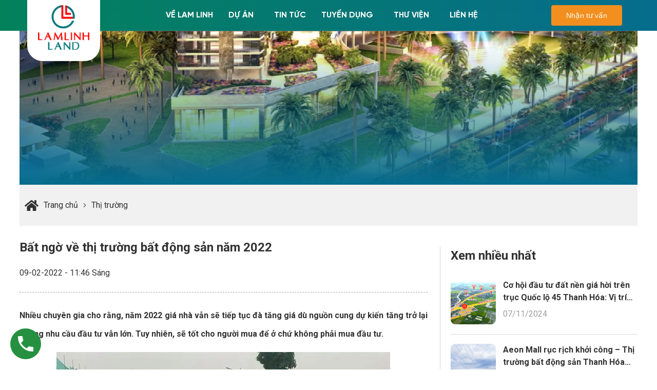

--- FILE ---
content_type: text/html; charset=UTF-8
request_url: https://lamlinhland.com/bat-ngo-ve-thi-truong-bat-dong-san-nam-2022/
body_size: 28406
content:
<!DOCTYPE html>
<html lang="vi" prefix="og: https://ogp.me/ns#">
<head><meta charset="UTF-8" /><script>if(navigator.userAgent.match(/MSIE|Internet Explorer/i)||navigator.userAgent.match(/Trident\/7\..*?rv:11/i)){var href=document.location.href;if(!href.match(/[?&]nowprocket/)){if(href.indexOf("?")==-1){if(href.indexOf("#")==-1){document.location.href=href+"?nowprocket=1"}else{document.location.href=href.replace("#","?nowprocket=1#")}}else{if(href.indexOf("#")==-1){document.location.href=href+"&nowprocket=1"}else{document.location.href=href.replace("#","&nowprocket=1#")}}}}</script><script>class RocketLazyLoadScripts{constructor(){this.v="1.2.3",this.triggerEvents=["keydown","mousedown","mousemove","touchmove","touchstart","touchend","wheel"],this.userEventHandler=this._triggerListener.bind(this),this.touchStartHandler=this._onTouchStart.bind(this),this.touchMoveHandler=this._onTouchMove.bind(this),this.touchEndHandler=this._onTouchEnd.bind(this),this.clickHandler=this._onClick.bind(this),this.interceptedClicks=[],window.addEventListener("pageshow",t=>{this.persisted=t.persisted}),window.addEventListener("DOMContentLoaded",()=>{this._preconnect3rdParties()}),this.delayedScripts={normal:[],async:[],defer:[]},this.trash=[],this.allJQueries=[]}_addUserInteractionListener(t){if(document.hidden){t._triggerListener();return}this.triggerEvents.forEach(e=>window.addEventListener(e,t.userEventHandler,{passive:!0})),window.addEventListener("touchstart",t.touchStartHandler,{passive:!0}),window.addEventListener("mousedown",t.touchStartHandler),document.addEventListener("visibilitychange",t.userEventHandler)}_removeUserInteractionListener(){this.triggerEvents.forEach(t=>window.removeEventListener(t,this.userEventHandler,{passive:!0})),document.removeEventListener("visibilitychange",this.userEventHandler)}_onTouchStart(t){"HTML"!==t.target.tagName&&(window.addEventListener("touchend",this.touchEndHandler),window.addEventListener("mouseup",this.touchEndHandler),window.addEventListener("touchmove",this.touchMoveHandler,{passive:!0}),window.addEventListener("mousemove",this.touchMoveHandler),t.target.addEventListener("click",this.clickHandler),this._renameDOMAttribute(t.target,"onclick","rocket-onclick"),this._pendingClickStarted())}_onTouchMove(t){window.removeEventListener("touchend",this.touchEndHandler),window.removeEventListener("mouseup",this.touchEndHandler),window.removeEventListener("touchmove",this.touchMoveHandler,{passive:!0}),window.removeEventListener("mousemove",this.touchMoveHandler),t.target.removeEventListener("click",this.clickHandler),this._renameDOMAttribute(t.target,"rocket-onclick","onclick"),this._pendingClickFinished()}_onTouchEnd(t){window.removeEventListener("touchend",this.touchEndHandler),window.removeEventListener("mouseup",this.touchEndHandler),window.removeEventListener("touchmove",this.touchMoveHandler,{passive:!0}),window.removeEventListener("mousemove",this.touchMoveHandler)}_onClick(t){t.target.removeEventListener("click",this.clickHandler),this._renameDOMAttribute(t.target,"rocket-onclick","onclick"),this.interceptedClicks.push(t),t.preventDefault(),t.stopPropagation(),t.stopImmediatePropagation(),this._pendingClickFinished()}_replayClicks(){window.removeEventListener("touchstart",this.touchStartHandler,{passive:!0}),window.removeEventListener("mousedown",this.touchStartHandler),this.interceptedClicks.forEach(t=>{t.target.dispatchEvent(new MouseEvent("click",{view:t.view,bubbles:!0,cancelable:!0}))})}_waitForPendingClicks(){return new Promise(t=>{this._isClickPending?this._pendingClickFinished=t:t()})}_pendingClickStarted(){this._isClickPending=!0}_pendingClickFinished(){this._isClickPending=!1}_renameDOMAttribute(t,e,r){t.hasAttribute&&t.hasAttribute(e)&&(event.target.setAttribute(r,event.target.getAttribute(e)),event.target.removeAttribute(e))}_triggerListener(){this._removeUserInteractionListener(this),"loading"===document.readyState?document.addEventListener("DOMContentLoaded",this._loadEverythingNow.bind(this)):this._loadEverythingNow()}_preconnect3rdParties(){let t=[];document.querySelectorAll("script[type=rocketlazyloadscript]").forEach(e=>{if(e.hasAttribute("src")){let r=new URL(e.src).origin;r!==location.origin&&t.push({src:r,crossOrigin:e.crossOrigin||"module"===e.getAttribute("data-rocket-type")})}}),t=[...new Map(t.map(t=>[JSON.stringify(t),t])).values()],this._batchInjectResourceHints(t,"preconnect")}async _loadEverythingNow(){this.lastBreath=Date.now(),this._delayEventListeners(this),this._delayJQueryReady(this),this._handleDocumentWrite(),this._registerAllDelayedScripts(),this._preloadAllScripts(),await this._loadScriptsFromList(this.delayedScripts.normal),await this._loadScriptsFromList(this.delayedScripts.defer),await this._loadScriptsFromList(this.delayedScripts.async);try{await this._triggerDOMContentLoaded(),await this._triggerWindowLoad()}catch(t){console.error(t)}window.dispatchEvent(new Event("rocket-allScriptsLoaded")),this._waitForPendingClicks().then(()=>{this._replayClicks()}),this._emptyTrash()}_registerAllDelayedScripts(){document.querySelectorAll("script[type=rocketlazyloadscript]").forEach(t=>{t.hasAttribute("data-rocket-src")?t.hasAttribute("async")&&!1!==t.async?this.delayedScripts.async.push(t):t.hasAttribute("defer")&&!1!==t.defer||"module"===t.getAttribute("data-rocket-type")?this.delayedScripts.defer.push(t):this.delayedScripts.normal.push(t):this.delayedScripts.normal.push(t)})}async _transformScript(t){return new Promise((await this._littleBreath(),navigator.userAgent.indexOf("Firefox/")>0||""===navigator.vendor)?e=>{let r=document.createElement("script");[...t.attributes].forEach(t=>{let e=t.nodeName;"type"!==e&&("data-rocket-type"===e&&(e="type"),"data-rocket-src"===e&&(e="src"),r.setAttribute(e,t.nodeValue))}),t.text&&(r.text=t.text),r.hasAttribute("src")?(r.addEventListener("load",e),r.addEventListener("error",e)):(r.text=t.text,e());try{t.parentNode.replaceChild(r,t)}catch(i){e()}}:async e=>{function r(){t.setAttribute("data-rocket-status","failed"),e()}try{let i=t.getAttribute("data-rocket-type"),n=t.getAttribute("data-rocket-src");t.text,i?(t.type=i,t.removeAttribute("data-rocket-type")):t.removeAttribute("type"),t.addEventListener("load",function r(){t.setAttribute("data-rocket-status","executed"),e()}),t.addEventListener("error",r),n?(t.removeAttribute("data-rocket-src"),t.src=n):t.src="data:text/javascript;base64,"+window.btoa(unescape(encodeURIComponent(t.text)))}catch(s){r()}})}async _loadScriptsFromList(t){let e=t.shift();return e&&e.isConnected?(await this._transformScript(e),this._loadScriptsFromList(t)):Promise.resolve()}_preloadAllScripts(){this._batchInjectResourceHints([...this.delayedScripts.normal,...this.delayedScripts.defer,...this.delayedScripts.async],"preload")}_batchInjectResourceHints(t,e){var r=document.createDocumentFragment();t.forEach(t=>{let i=t.getAttribute&&t.getAttribute("data-rocket-src")||t.src;if(i){let n=document.createElement("link");n.href=i,n.rel=e,"preconnect"!==e&&(n.as="script"),t.getAttribute&&"module"===t.getAttribute("data-rocket-type")&&(n.crossOrigin=!0),t.crossOrigin&&(n.crossOrigin=t.crossOrigin),t.integrity&&(n.integrity=t.integrity),r.appendChild(n),this.trash.push(n)}}),document.head.appendChild(r)}_delayEventListeners(t){let e={};function r(t,r){!function t(r){!e[r]&&(e[r]={originalFunctions:{add:r.addEventListener,remove:r.removeEventListener},eventsToRewrite:[]},r.addEventListener=function(){arguments[0]=i(arguments[0]),e[r].originalFunctions.add.apply(r,arguments)},r.removeEventListener=function(){arguments[0]=i(arguments[0]),e[r].originalFunctions.remove.apply(r,arguments)});function i(t){return e[r].eventsToRewrite.indexOf(t)>=0?"rocket-"+t:t}}(t),e[t].eventsToRewrite.push(r)}function i(t,e){let r=t[e];Object.defineProperty(t,e,{get:()=>r||function(){},set(i){t["rocket"+e]=r=i}})}r(document,"DOMContentLoaded"),r(window,"DOMContentLoaded"),r(window,"load"),r(window,"pageshow"),r(document,"readystatechange"),i(document,"onreadystatechange"),i(window,"onload"),i(window,"onpageshow")}_delayJQueryReady(t){let e;function r(r){if(r&&r.fn&&!t.allJQueries.includes(r)){r.fn.ready=r.fn.init.prototype.ready=function(e){return t.domReadyFired?e.bind(document)(r):document.addEventListener("rocket-DOMContentLoaded",()=>e.bind(document)(r)),r([])};let i=r.fn.on;r.fn.on=r.fn.init.prototype.on=function(){if(this[0]===window){function t(t){return t.split(" ").map(t=>"load"===t||0===t.indexOf("load.")?"rocket-jquery-load":t).join(" ")}"string"==typeof arguments[0]||arguments[0]instanceof String?arguments[0]=t(arguments[0]):"object"==typeof arguments[0]&&Object.keys(arguments[0]).forEach(e=>{let r=arguments[0][e];delete arguments[0][e],arguments[0][t(e)]=r})}return i.apply(this,arguments),this},t.allJQueries.push(r)}e=r}r(window.jQuery),Object.defineProperty(window,"jQuery",{get:()=>e,set(t){r(t)}})}async _triggerDOMContentLoaded(){this.domReadyFired=!0,await this._littleBreath(),document.dispatchEvent(new Event("rocket-DOMContentLoaded")),await this._littleBreath(),window.dispatchEvent(new Event("rocket-DOMContentLoaded")),await this._littleBreath(),document.dispatchEvent(new Event("rocket-readystatechange")),await this._littleBreath(),document.rocketonreadystatechange&&document.rocketonreadystatechange()}async _triggerWindowLoad(){await this._littleBreath(),window.dispatchEvent(new Event("rocket-load")),await this._littleBreath(),window.rocketonload&&window.rocketonload(),await this._littleBreath(),this.allJQueries.forEach(t=>t(window).trigger("rocket-jquery-load")),await this._littleBreath();let t=new Event("rocket-pageshow");t.persisted=this.persisted,window.dispatchEvent(t),await this._littleBreath(),window.rocketonpageshow&&window.rocketonpageshow({persisted:this.persisted})}_handleDocumentWrite(){let t=new Map;document.write=document.writeln=function(e){let r=document.currentScript;r||console.error("WPRocket unable to document.write this: "+e);let i=document.createRange(),n=r.parentElement,s=t.get(r);void 0===s&&(s=r.nextSibling,t.set(r,s));let a=document.createDocumentFragment();i.setStart(a,0),a.appendChild(i.createContextualFragment(e)),n.insertBefore(a,s)}}async _littleBreath(){Date.now()-this.lastBreath>45&&(await this._requestAnimFrame(),this.lastBreath=Date.now())}async _requestAnimFrame(){return document.hidden?new Promise(t=>setTimeout(t)):new Promise(t=>requestAnimationFrame(t))}_emptyTrash(){this.trash.forEach(t=>t.remove())}static run(){let t=new RocketLazyLoadScripts;t._addUserInteractionListener(t)}}RocketLazyLoadScripts.run();</script>
	
	<meta name="viewport" content="width=device-width, initial-scale=1" />
	<link rel="profile" href="https://gmpg.org/xfn/11" />
	<link rel="pingback" href="https://lamlinhland.com/xmlrpc.php" />
		<link rel="preload" href="https://lamlinhland.com/wp-content/themes/hrm/fonts/SVN-RosellindaAlyamore.woff2" as="font" type="font/woff2" crossorigin>
	<link rel="preload" href="https://lamlinhland.com/wp-content/themes/hrm/fonts/SVN-RosellindaAlyamore.woff" as="font" type="font/woff" crossorigin>
	<link rel="preload" href="https://lamlinhland.com/wp-content/themes/hrm/fonts/SVN-GilroyBold.woff2" as="font" type="font/woff2" crossorigin>
	<link rel="preload" href="https://lamlinhland.com/wp-content/themes/hrm/fonts/SVN-GilroyBold.woff" as="font" type="font/woff" crossorigin>
	<link rel="preload" href="https://lamlinhland.com/wp-content/themes/hrm/fonts/SVN-GilroyLight.woff2" as="font" type="font/woff2" crossorigin>
	<link rel="preload" href="https://lamlinhland.com/wp-content/themes/hrm/fonts/SVN-GilroyLight.woff" as="font" type="font/woff" crossorigin>

<!-- Tối ưu hóa công cụ tìm kiếm bởi Rank Math - https://rankmath.com/ -->
<title>Bất ngờ về thị trường bất động sản năm 2022 - Công ty TNHH tư vấn và đầu tư BĐS Lam Linh</title><link rel="preload" as="style" href="https://fonts.googleapis.com/css?family=Roboto%3A100%2C100italic%2C200%2C200italic%2C300%2C300italic%2C400%2C400italic%2C500%2C500italic%2C600%2C600italic%2C700%2C700italic%2C800%2C800italic%2C900%2C900italic%7CRoboto%20Slab%3A100%2C100italic%2C200%2C200italic%2C300%2C300italic%2C400%2C400italic%2C500%2C500italic%2C600%2C600italic%2C700%2C700italic%2C800%2C800italic%2C900%2C900italic&#038;subset=vietnamese&#038;display=swap" /><link rel="stylesheet" href="https://fonts.googleapis.com/css?family=Roboto%3A100%2C100italic%2C200%2C200italic%2C300%2C300italic%2C400%2C400italic%2C500%2C500italic%2C600%2C600italic%2C700%2C700italic%2C800%2C800italic%2C900%2C900italic%7CRoboto%20Slab%3A100%2C100italic%2C200%2C200italic%2C300%2C300italic%2C400%2C400italic%2C500%2C500italic%2C600%2C600italic%2C700%2C700italic%2C800%2C800italic%2C900%2C900italic&#038;subset=vietnamese&#038;display=swap" media="print" onload="this.media='all'" /><noscript><link rel="stylesheet" href="https://fonts.googleapis.com/css?family=Roboto%3A100%2C100italic%2C200%2C200italic%2C300%2C300italic%2C400%2C400italic%2C500%2C500italic%2C600%2C600italic%2C700%2C700italic%2C800%2C800italic%2C900%2C900italic%7CRoboto%20Slab%3A100%2C100italic%2C200%2C200italic%2C300%2C300italic%2C400%2C400italic%2C500%2C500italic%2C600%2C600italic%2C700%2C700italic%2C800%2C800italic%2C900%2C900italic&#038;subset=vietnamese&#038;display=swap" /></noscript>
<meta name="description" content="Nhận định về thị trường bất động sản năm 2022, TS. Sử Ngọc Khương - Giám đốc cấp cao Savills Việt Nam, cho rằng câu chuyện chính vẫn là giá nhà tăng."/>
<meta name="robots" content="follow, index, max-snippet:-1, max-video-preview:-1, max-image-preview:large"/>
<link rel="canonical" href="https://lamlinhland.com/bat-ngo-ve-thi-truong-bat-dong-san-nam-2022/" />
<meta property="og:locale" content="vi_VN" />
<meta property="og:type" content="article" />
<meta property="og:title" content="Bất ngờ về thị trường bất động sản năm 2022 - Công ty TNHH tư vấn và đầu tư BĐS Lam Linh" />
<meta property="og:description" content="Nhận định về thị trường bất động sản năm 2022, TS. Sử Ngọc Khương - Giám đốc cấp cao Savills Việt Nam, cho rằng câu chuyện chính vẫn là giá nhà tăng." />
<meta property="og:url" content="https://lamlinhland.com/bat-ngo-ve-thi-truong-bat-dong-san-nam-2022/" />
<meta property="og:site_name" content="Công ty TNHH tư vấn và đầu tư BĐS Lam Linh" />
<meta property="article:publisher" content="https://www.facebook.com/bdslamlinh" />
<meta property="article:author" content="https://www.facebook.com/profile.php?id=1211484071" />
<meta property="article:section" content="Thị trường" />
<meta property="og:image" content="https://lamlinhland.com/wp-content/uploads/2022/02/bat-ngo-thi-truong-bds-2022-1.jpg" />
<meta property="og:image:secure_url" content="https://lamlinhland.com/wp-content/uploads/2022/02/bat-ngo-thi-truong-bds-2022-1.jpg" />
<meta property="og:image:width" content="640" />
<meta property="og:image:height" content="360" />
<meta property="og:image:alt" content="Bất ngờ về thị trường bất động sản năm 2022" />
<meta property="og:image:type" content="image/jpeg" />
<meta property="article:published_time" content="2022-02-09T11:46:28+07:00" />
<meta name="twitter:card" content="summary_large_image" />
<meta name="twitter:title" content="Bất ngờ về thị trường bất động sản năm 2022 - Công ty TNHH tư vấn và đầu tư BĐS Lam Linh" />
<meta name="twitter:description" content="Nhận định về thị trường bất động sản năm 2022, TS. Sử Ngọc Khương - Giám đốc cấp cao Savills Việt Nam, cho rằng câu chuyện chính vẫn là giá nhà tăng." />
<meta name="twitter:image" content="https://lamlinhland.com/wp-content/uploads/2022/02/bat-ngo-thi-truong-bds-2022-1.jpg" />
<meta name="twitter:label1" content="Được viết bởi" />
<meta name="twitter:data1" content="admin" />
<meta name="twitter:label2" content="Thời gian để đọc" />
<meta name="twitter:data2" content="4 phút" />
<script type="application/ld+json" class="rank-math-schema">{"@context":"https://schema.org","@graph":[{"@type":"Place","@id":"https://lamlinhland.com/#place","address":{"@type":"PostalAddress","streetAddress":"135 L\u00fd Nam \u0110\u1ebf","addressLocality":"Ph\u01b0\u1eddng \u0110\u00f4ng H\u01b0\u01a1ng","addressRegion":"Thanh H\u00f3a","postalCode":"440000","addressCountry":"Vi\u1ec7t Nam"}},{"@type":["RealEstateAgent","Organization"],"@id":"https://lamlinhland.com/#organization","name":"C\u00f4ng ty TNHH \u0110\u1ea7u t\u01b0 &amp; Ph\u00e1t tri\u1ec3n Lam Linh","url":"https://lamlinhland.com","sameAs":["https://www.facebook.com/bdslamlinh"],"email":"lamlinhland.vn@gmail.com","address":{"@type":"PostalAddress","streetAddress":"135 L\u00fd Nam \u0110\u1ebf","addressLocality":"Ph\u01b0\u1eddng \u0110\u00f4ng H\u01b0\u01a1ng","addressRegion":"Thanh H\u00f3a","postalCode":"440000","addressCountry":"Vi\u1ec7t Nam"},"logo":{"@type":"ImageObject","@id":"https://lamlinhland.com/#logo","url":"https://lamlinhland.com/wp-content/uploads/2021/12/logo-1.png","contentUrl":"https://lamlinhland.com/wp-content/uploads/2021/12/logo-1.png","caption":"C\u00f4ng ty TNHH \u0110\u1ea7u t\u01b0 &amp; Ph\u00e1t tri\u1ec3n Lam Linh","inLanguage":"vi","width":"309","height":"91"},"openingHours":["Monday,Tuesday,Wednesday,Thursday,Friday,Saturday,Sunday 09:00-17:00"],"location":{"@id":"https://lamlinhland.com/#place"},"image":{"@id":"https://lamlinhland.com/#logo"},"telephone":"0941246363"},{"@type":"WebSite","@id":"https://lamlinhland.com/#website","url":"https://lamlinhland.com","name":"C\u00f4ng ty TNHH \u0110\u1ea7u t\u01b0 &amp; Ph\u00e1t tri\u1ec3n Lam Linh","publisher":{"@id":"https://lamlinhland.com/#organization"},"inLanguage":"vi"},{"@type":"ImageObject","@id":"https://lamlinhland.com/wp-content/uploads/2022/02/bat-ngo-thi-truong-bds-2022-1.jpg","url":"https://lamlinhland.com/wp-content/uploads/2022/02/bat-ngo-thi-truong-bds-2022-1.jpg","width":"640","height":"360","caption":"B\u1ea5t ng\u1edd v\u1ec1 th\u1ecb tr\u01b0\u1eddng b\u1ea5t \u0111\u1ed9ng s\u1ea3n n\u0103m 2022","inLanguage":"vi"},{"@type":"BreadcrumbList","@id":"https://lamlinhland.com/bat-ngo-ve-thi-truong-bat-dong-san-nam-2022/#breadcrumb","itemListElement":[{"@type":"ListItem","position":"1","item":{"@id":"https://lamlinhland.com","name":"Home"}},{"@type":"ListItem","position":"2","item":{"@id":"https://lamlinhland.com/thi-truong/","name":"Th\u1ecb tr\u01b0\u1eddng"}},{"@type":"ListItem","position":"3","item":{"@id":"https://lamlinhland.com/bat-ngo-ve-thi-truong-bat-dong-san-nam-2022/","name":"B\u1ea5t ng\u1edd v\u1ec1 th\u1ecb tr\u01b0\u1eddng b\u1ea5t \u0111\u1ed9ng s\u1ea3n n\u0103m 2022"}}]},{"@type":"WebPage","@id":"https://lamlinhland.com/bat-ngo-ve-thi-truong-bat-dong-san-nam-2022/#webpage","url":"https://lamlinhland.com/bat-ngo-ve-thi-truong-bat-dong-san-nam-2022/","name":"B\u1ea5t ng\u1edd v\u1ec1 th\u1ecb tr\u01b0\u1eddng b\u1ea5t \u0111\u1ed9ng s\u1ea3n n\u0103m 2022 - C\u00f4ng ty TNHH t\u01b0 v\u1ea5n v\u00e0 \u0111\u1ea7u t\u01b0 B\u0110S Lam Linh","datePublished":"2022-02-09T11:46:28+07:00","dateModified":"2022-02-09T11:46:28+07:00","isPartOf":{"@id":"https://lamlinhland.com/#website"},"primaryImageOfPage":{"@id":"https://lamlinhland.com/wp-content/uploads/2022/02/bat-ngo-thi-truong-bds-2022-1.jpg"},"inLanguage":"vi","breadcrumb":{"@id":"https://lamlinhland.com/bat-ngo-ve-thi-truong-bat-dong-san-nam-2022/#breadcrumb"}},{"@type":"Person","@id":"https://lamlinhland.com/author/admin/","name":"admin","url":"https://lamlinhland.com/author/admin/","image":{"@type":"ImageObject","@id":"https://secure.gravatar.com/avatar/f71281d75a2099b0e4aac34d8b978c2fcc536ee9df3732deb49c16bca7d2a327?s=96&amp;d=mm&amp;r=g","url":"https://secure.gravatar.com/avatar/f71281d75a2099b0e4aac34d8b978c2fcc536ee9df3732deb49c16bca7d2a327?s=96&amp;d=mm&amp;r=g","caption":"admin","inLanguage":"vi"},"sameAs":["https://lamlinhland.com"],"worksFor":{"@id":"https://lamlinhland.com/#organization"}},{"@type":"BlogPosting","headline":"B\u1ea5t ng\u1edd v\u1ec1 th\u1ecb tr\u01b0\u1eddng b\u1ea5t \u0111\u1ed9ng s\u1ea3n n\u0103m 2022 - C\u00f4ng ty TNHH t\u01b0 v\u1ea5n v\u00e0 \u0111\u1ea7u t\u01b0 B\u0110S Lam Linh","keywords":"th\u1ecb tr\u01b0\u1eddng b\u1ea5t \u0111\u1ed9ng s\u1ea3n n\u0103m 2022","datePublished":"2022-02-09T11:46:28+07:00","dateModified":"2022-02-09T11:46:28+07:00","articleSection":"Th\u1ecb tr\u01b0\u1eddng","author":{"@id":"https://lamlinhland.com/author/admin/","name":"admin"},"publisher":{"@id":"https://lamlinhland.com/#organization"},"description":"Nh\u1eadn \u0111\u1ecbnh v\u1ec1 th\u1ecb tr\u01b0\u1eddng b\u1ea5t \u0111\u1ed9ng s\u1ea3n n\u0103m 2022, TS. S\u1eed Ng\u1ecdc Kh\u01b0\u01a1ng - Gi\u00e1m \u0111\u1ed1c c\u1ea5p cao Savills Vi\u1ec7t Nam, cho r\u1eb1ng c\u00e2u chuy\u1ec7n ch\u00ednh v\u1eabn l\u00e0 gi\u00e1 nh\u00e0 t\u0103ng.","name":"B\u1ea5t ng\u1edd v\u1ec1 th\u1ecb tr\u01b0\u1eddng b\u1ea5t \u0111\u1ed9ng s\u1ea3n n\u0103m 2022 - C\u00f4ng ty TNHH t\u01b0 v\u1ea5n v\u00e0 \u0111\u1ea7u t\u01b0 B\u0110S Lam Linh","@id":"https://lamlinhland.com/bat-ngo-ve-thi-truong-bat-dong-san-nam-2022/#richSnippet","isPartOf":{"@id":"https://lamlinhland.com/bat-ngo-ve-thi-truong-bat-dong-san-nam-2022/#webpage"},"image":{"@id":"https://lamlinhland.com/wp-content/uploads/2022/02/bat-ngo-thi-truong-bds-2022-1.jpg"},"inLanguage":"vi","mainEntityOfPage":{"@id":"https://lamlinhland.com/bat-ngo-ve-thi-truong-bat-dong-san-nam-2022/#webpage"}}]}</script>
<!-- /Plugin SEO WordPress Rank Math -->

<link href='https://fonts.gstatic.com' crossorigin rel='preconnect' />
<link rel="alternate" type="application/rss+xml" title="Dòng thông tin Công ty TNHH tư vấn và đầu tư BĐS Lam Linh &raquo;" href="https://lamlinhland.com/feed/" />
<link rel="alternate" type="application/rss+xml" title="Công ty TNHH tư vấn và đầu tư BĐS Lam Linh &raquo; Dòng bình luận" href="https://lamlinhland.com/comments/feed/" />
<link rel="alternate" type="application/rss+xml" title="Công ty TNHH tư vấn và đầu tư BĐS Lam Linh &raquo; Bất ngờ về thị trường bất động sản năm 2022 Dòng bình luận" href="https://lamlinhland.com/bat-ngo-ve-thi-truong-bat-dong-san-nam-2022/feed/" />
<link rel="alternate" title="oNhúng (JSON)" type="application/json+oembed" href="https://lamlinhland.com/wp-json/oembed/1.0/embed?url=https%3A%2F%2Flamlinhland.com%2Fbat-ngo-ve-thi-truong-bat-dong-san-nam-2022%2F" />
<link rel="alternate" title="oNhúng (XML)" type="text/xml+oembed" href="https://lamlinhland.com/wp-json/oembed/1.0/embed?url=https%3A%2F%2Flamlinhland.com%2Fbat-ngo-ve-thi-truong-bat-dong-san-nam-2022%2F&#038;format=xml" />
<style id='wp-img-auto-sizes-contain-inline-css' type='text/css'>
img:is([sizes=auto i],[sizes^="auto," i]){contain-intrinsic-size:3000px 1500px}
/*# sourceURL=wp-img-auto-sizes-contain-inline-css */
</style>
<link rel='stylesheet' id='bootstrap-css' href='https://lamlinhland.com/wp-content/plugins/cnk/libs/bootstrap/bootstrap.min.css?ver=5.0.2' type='text/css' media='all' />
<link data-minify="1" rel='stylesheet' id='fontawesome-pro-css' href='https://lamlinhland.com/wp-content/cache/min/1/wp-content/plugins/cnk/libs/fontawesome/fontawesome.min.css?ver=1753339859' type='text/css' media='all' />
<link data-minify="1" rel='stylesheet' id='hfe-widgets-style-css' href='https://lamlinhland.com/wp-content/cache/min/1/wp-content/plugins/header-footer-elementor/inc/widgets-css/frontend.css?ver=1753339859' type='text/css' media='all' />
<style id='wp-emoji-styles-inline-css' type='text/css'>

	img.wp-smiley, img.emoji {
		display: inline !important;
		border: none !important;
		box-shadow: none !important;
		height: 1em !important;
		width: 1em !important;
		margin: 0 0.07em !important;
		vertical-align: -0.1em !important;
		background: none !important;
		padding: 0 !important;
	}
/*# sourceURL=wp-emoji-styles-inline-css */
</style>
<link rel='stylesheet' id='wp-block-library-css' href='https://lamlinhland.com/wp-includes/css/dist/block-library/style.min.css?ver=6.9' type='text/css' media='all' />
<style id='global-styles-inline-css' type='text/css'>
:root{--wp--preset--aspect-ratio--square: 1;--wp--preset--aspect-ratio--4-3: 4/3;--wp--preset--aspect-ratio--3-4: 3/4;--wp--preset--aspect-ratio--3-2: 3/2;--wp--preset--aspect-ratio--2-3: 2/3;--wp--preset--aspect-ratio--16-9: 16/9;--wp--preset--aspect-ratio--9-16: 9/16;--wp--preset--color--black: #000000;--wp--preset--color--cyan-bluish-gray: #abb8c3;--wp--preset--color--white: #ffffff;--wp--preset--color--pale-pink: #f78da7;--wp--preset--color--vivid-red: #cf2e2e;--wp--preset--color--luminous-vivid-orange: #ff6900;--wp--preset--color--luminous-vivid-amber: #fcb900;--wp--preset--color--light-green-cyan: #7bdcb5;--wp--preset--color--vivid-green-cyan: #00d084;--wp--preset--color--pale-cyan-blue: #8ed1fc;--wp--preset--color--vivid-cyan-blue: #0693e3;--wp--preset--color--vivid-purple: #9b51e0;--wp--preset--gradient--vivid-cyan-blue-to-vivid-purple: linear-gradient(135deg,rgb(6,147,227) 0%,rgb(155,81,224) 100%);--wp--preset--gradient--light-green-cyan-to-vivid-green-cyan: linear-gradient(135deg,rgb(122,220,180) 0%,rgb(0,208,130) 100%);--wp--preset--gradient--luminous-vivid-amber-to-luminous-vivid-orange: linear-gradient(135deg,rgb(252,185,0) 0%,rgb(255,105,0) 100%);--wp--preset--gradient--luminous-vivid-orange-to-vivid-red: linear-gradient(135deg,rgb(255,105,0) 0%,rgb(207,46,46) 100%);--wp--preset--gradient--very-light-gray-to-cyan-bluish-gray: linear-gradient(135deg,rgb(238,238,238) 0%,rgb(169,184,195) 100%);--wp--preset--gradient--cool-to-warm-spectrum: linear-gradient(135deg,rgb(74,234,220) 0%,rgb(151,120,209) 20%,rgb(207,42,186) 40%,rgb(238,44,130) 60%,rgb(251,105,98) 80%,rgb(254,248,76) 100%);--wp--preset--gradient--blush-light-purple: linear-gradient(135deg,rgb(255,206,236) 0%,rgb(152,150,240) 100%);--wp--preset--gradient--blush-bordeaux: linear-gradient(135deg,rgb(254,205,165) 0%,rgb(254,45,45) 50%,rgb(107,0,62) 100%);--wp--preset--gradient--luminous-dusk: linear-gradient(135deg,rgb(255,203,112) 0%,rgb(199,81,192) 50%,rgb(65,88,208) 100%);--wp--preset--gradient--pale-ocean: linear-gradient(135deg,rgb(255,245,203) 0%,rgb(182,227,212) 50%,rgb(51,167,181) 100%);--wp--preset--gradient--electric-grass: linear-gradient(135deg,rgb(202,248,128) 0%,rgb(113,206,126) 100%);--wp--preset--gradient--midnight: linear-gradient(135deg,rgb(2,3,129) 0%,rgb(40,116,252) 100%);--wp--preset--font-size--small: 13px;--wp--preset--font-size--medium: 20px;--wp--preset--font-size--large: 36px;--wp--preset--font-size--x-large: 42px;--wp--preset--spacing--20: 0.44rem;--wp--preset--spacing--30: 0.67rem;--wp--preset--spacing--40: 1rem;--wp--preset--spacing--50: 1.5rem;--wp--preset--spacing--60: 2.25rem;--wp--preset--spacing--70: 3.38rem;--wp--preset--spacing--80: 5.06rem;--wp--preset--shadow--natural: 6px 6px 9px rgba(0, 0, 0, 0.2);--wp--preset--shadow--deep: 12px 12px 50px rgba(0, 0, 0, 0.4);--wp--preset--shadow--sharp: 6px 6px 0px rgba(0, 0, 0, 0.2);--wp--preset--shadow--outlined: 6px 6px 0px -3px rgb(255, 255, 255), 6px 6px rgb(0, 0, 0);--wp--preset--shadow--crisp: 6px 6px 0px rgb(0, 0, 0);}:where(.is-layout-flex){gap: 0.5em;}:where(.is-layout-grid){gap: 0.5em;}body .is-layout-flex{display: flex;}.is-layout-flex{flex-wrap: wrap;align-items: center;}.is-layout-flex > :is(*, div){margin: 0;}body .is-layout-grid{display: grid;}.is-layout-grid > :is(*, div){margin: 0;}:where(.wp-block-columns.is-layout-flex){gap: 2em;}:where(.wp-block-columns.is-layout-grid){gap: 2em;}:where(.wp-block-post-template.is-layout-flex){gap: 1.25em;}:where(.wp-block-post-template.is-layout-grid){gap: 1.25em;}.has-black-color{color: var(--wp--preset--color--black) !important;}.has-cyan-bluish-gray-color{color: var(--wp--preset--color--cyan-bluish-gray) !important;}.has-white-color{color: var(--wp--preset--color--white) !important;}.has-pale-pink-color{color: var(--wp--preset--color--pale-pink) !important;}.has-vivid-red-color{color: var(--wp--preset--color--vivid-red) !important;}.has-luminous-vivid-orange-color{color: var(--wp--preset--color--luminous-vivid-orange) !important;}.has-luminous-vivid-amber-color{color: var(--wp--preset--color--luminous-vivid-amber) !important;}.has-light-green-cyan-color{color: var(--wp--preset--color--light-green-cyan) !important;}.has-vivid-green-cyan-color{color: var(--wp--preset--color--vivid-green-cyan) !important;}.has-pale-cyan-blue-color{color: var(--wp--preset--color--pale-cyan-blue) !important;}.has-vivid-cyan-blue-color{color: var(--wp--preset--color--vivid-cyan-blue) !important;}.has-vivid-purple-color{color: var(--wp--preset--color--vivid-purple) !important;}.has-black-background-color{background-color: var(--wp--preset--color--black) !important;}.has-cyan-bluish-gray-background-color{background-color: var(--wp--preset--color--cyan-bluish-gray) !important;}.has-white-background-color{background-color: var(--wp--preset--color--white) !important;}.has-pale-pink-background-color{background-color: var(--wp--preset--color--pale-pink) !important;}.has-vivid-red-background-color{background-color: var(--wp--preset--color--vivid-red) !important;}.has-luminous-vivid-orange-background-color{background-color: var(--wp--preset--color--luminous-vivid-orange) !important;}.has-luminous-vivid-amber-background-color{background-color: var(--wp--preset--color--luminous-vivid-amber) !important;}.has-light-green-cyan-background-color{background-color: var(--wp--preset--color--light-green-cyan) !important;}.has-vivid-green-cyan-background-color{background-color: var(--wp--preset--color--vivid-green-cyan) !important;}.has-pale-cyan-blue-background-color{background-color: var(--wp--preset--color--pale-cyan-blue) !important;}.has-vivid-cyan-blue-background-color{background-color: var(--wp--preset--color--vivid-cyan-blue) !important;}.has-vivid-purple-background-color{background-color: var(--wp--preset--color--vivid-purple) !important;}.has-black-border-color{border-color: var(--wp--preset--color--black) !important;}.has-cyan-bluish-gray-border-color{border-color: var(--wp--preset--color--cyan-bluish-gray) !important;}.has-white-border-color{border-color: var(--wp--preset--color--white) !important;}.has-pale-pink-border-color{border-color: var(--wp--preset--color--pale-pink) !important;}.has-vivid-red-border-color{border-color: var(--wp--preset--color--vivid-red) !important;}.has-luminous-vivid-orange-border-color{border-color: var(--wp--preset--color--luminous-vivid-orange) !important;}.has-luminous-vivid-amber-border-color{border-color: var(--wp--preset--color--luminous-vivid-amber) !important;}.has-light-green-cyan-border-color{border-color: var(--wp--preset--color--light-green-cyan) !important;}.has-vivid-green-cyan-border-color{border-color: var(--wp--preset--color--vivid-green-cyan) !important;}.has-pale-cyan-blue-border-color{border-color: var(--wp--preset--color--pale-cyan-blue) !important;}.has-vivid-cyan-blue-border-color{border-color: var(--wp--preset--color--vivid-cyan-blue) !important;}.has-vivid-purple-border-color{border-color: var(--wp--preset--color--vivid-purple) !important;}.has-vivid-cyan-blue-to-vivid-purple-gradient-background{background: var(--wp--preset--gradient--vivid-cyan-blue-to-vivid-purple) !important;}.has-light-green-cyan-to-vivid-green-cyan-gradient-background{background: var(--wp--preset--gradient--light-green-cyan-to-vivid-green-cyan) !important;}.has-luminous-vivid-amber-to-luminous-vivid-orange-gradient-background{background: var(--wp--preset--gradient--luminous-vivid-amber-to-luminous-vivid-orange) !important;}.has-luminous-vivid-orange-to-vivid-red-gradient-background{background: var(--wp--preset--gradient--luminous-vivid-orange-to-vivid-red) !important;}.has-very-light-gray-to-cyan-bluish-gray-gradient-background{background: var(--wp--preset--gradient--very-light-gray-to-cyan-bluish-gray) !important;}.has-cool-to-warm-spectrum-gradient-background{background: var(--wp--preset--gradient--cool-to-warm-spectrum) !important;}.has-blush-light-purple-gradient-background{background: var(--wp--preset--gradient--blush-light-purple) !important;}.has-blush-bordeaux-gradient-background{background: var(--wp--preset--gradient--blush-bordeaux) !important;}.has-luminous-dusk-gradient-background{background: var(--wp--preset--gradient--luminous-dusk) !important;}.has-pale-ocean-gradient-background{background: var(--wp--preset--gradient--pale-ocean) !important;}.has-electric-grass-gradient-background{background: var(--wp--preset--gradient--electric-grass) !important;}.has-midnight-gradient-background{background: var(--wp--preset--gradient--midnight) !important;}.has-small-font-size{font-size: var(--wp--preset--font-size--small) !important;}.has-medium-font-size{font-size: var(--wp--preset--font-size--medium) !important;}.has-large-font-size{font-size: var(--wp--preset--font-size--large) !important;}.has-x-large-font-size{font-size: var(--wp--preset--font-size--x-large) !important;}
/*# sourceURL=global-styles-inline-css */
</style>

<style id='classic-theme-styles-inline-css' type='text/css'>
/*! This file is auto-generated */
.wp-block-button__link{color:#fff;background-color:#32373c;border-radius:9999px;box-shadow:none;text-decoration:none;padding:calc(.667em + 2px) calc(1.333em + 2px);font-size:1.125em}.wp-block-file__button{background:#32373c;color:#fff;text-decoration:none}
/*# sourceURL=/wp-includes/css/classic-themes.min.css */
</style>
<link data-minify="1" rel='stylesheet' id='contact-form-7-css' href='https://lamlinhland.com/wp-content/cache/min/1/wp-content/plugins/contact-form-7/includes/css/styles.css?ver=1753339859' type='text/css' media='all' />
<link data-minify="1" rel='stylesheet' id='hfe-style-css' href='https://lamlinhland.com/wp-content/cache/min/1/wp-content/plugins/header-footer-elementor/assets/css/header-footer-elementor.css?ver=1753339859' type='text/css' media='all' />
<link data-minify="1" rel='stylesheet' id='elementor-icons-css' href='https://lamlinhland.com/wp-content/cache/min/1/wp-content/plugins/elementor/assets/lib/eicons/css/elementor-icons.min.css?ver=1753339859' type='text/css' media='all' />
<link rel='stylesheet' id='elementor-frontend-css' href='https://lamlinhland.com/wp-content/plugins/elementor/assets/css/frontend-lite.min.css?ver=3.23.3' type='text/css' media='all' />
<link data-minify="1" rel='stylesheet' id='swiper-css' href='https://lamlinhland.com/wp-content/cache/min/1/wp-content/plugins/elementor/assets/lib/swiper/v8/css/swiper.min.css?ver=1753339859' type='text/css' media='all' />
<link rel='stylesheet' id='elementor-post-5-css' href='https://lamlinhland.com/wp-content/uploads/elementor/css/post-5.css?ver=1661481717' type='text/css' media='all' />
<link rel='stylesheet' id='elementor-global-css' href='https://lamlinhland.com/wp-content/uploads/elementor/css/global.css?ver=1661481717' type='text/css' media='all' />
<link rel='stylesheet' id='elementor-post-9-css' href='https://lamlinhland.com/wp-content/uploads/elementor/css/post-9.css?ver=1662019648' type='text/css' media='all' />
<link rel='stylesheet' id='elementor-post-110-css' href='https://lamlinhland.com/wp-content/uploads/elementor/css/post-110.css?ver=1716346590' type='text/css' media='all' />
<link rel='stylesheet' id='search-filter-plugin-styles-css' href='https://lamlinhland.com/wp-content/plugins/search-filter-pro/public/assets/css/search-filter.min.css?ver=2.5.9' type='text/css' media='all' />
<link data-minify="1" rel='stylesheet' id='fancybox-css-css' href='https://lamlinhland.com/wp-content/cache/min/1/wp-content/themes/hrm/css/fancybox.css?ver=1753339859' type='text/css' media='all' />
<link data-minify="1" rel='stylesheet' id='main-global-css' href='https://lamlinhland.com/wp-content/cache/min/1/wp-content/themes/hrm/css/global.css?ver=1753339859' type='text/css' media='all' />
<link data-minify="1" rel='stylesheet' id='hrm-style-css' href='https://lamlinhland.com/wp-content/cache/min/1/wp-content/themes/hrm/style.css?ver=1753339859' type='text/css' media='all' />
<link rel='stylesheet' id='select2-style-css' href='https://lamlinhland.com/wp-content/themes/hrm/css/select2.min.css?ver=6.9' type='text/css' media='all' />
<link data-minify="1" rel='stylesheet' id='swiper-thumb-css' href='https://lamlinhland.com/wp-content/cache/min/1/wp-content/themes/hrm/css/swiper-thumb.css?ver=1753339999' type='text/css' media='all' />
<link data-minify="1" rel='stylesheet' id='main-css' href='https://lamlinhland.com/wp-content/cache/min/1/wp-content/themes/hrm/css/main.css?ver=1753339859' type='text/css' media='all' />

<link rel='stylesheet' id='elementor-icons-shared-0-css' href='https://lamlinhland.com/wp-content/plugins/elementor/assets/lib/font-awesome/css/fontawesome.min.css?ver=5.15.3' type='text/css' media='all' />
<link data-minify="1" rel='stylesheet' id='elementor-icons-fa-solid-css' href='https://lamlinhland.com/wp-content/cache/min/1/wp-content/plugins/elementor/assets/lib/font-awesome/css/solid.min.css?ver=1753339859' type='text/css' media='all' />
<link data-minify="1" rel='stylesheet' id='elementor-icons-fa-regular-css' href='https://lamlinhland.com/wp-content/cache/min/1/wp-content/plugins/elementor/assets/lib/font-awesome/css/regular.min.css?ver=1753339859' type='text/css' media='all' />
<link data-minify="1" rel='stylesheet' id='elementor-icons-fa-brands-css' href='https://lamlinhland.com/wp-content/cache/min/1/wp-content/plugins/elementor/assets/lib/font-awesome/css/brands.min.css?ver=1753339859' type='text/css' media='all' />
<link rel="preconnect" href="https://fonts.gstatic.com/" crossorigin><script type="rocketlazyloadscript" data-rocket-src="https://lamlinhland.com/wp-includes/js/jquery/jquery.min.js?ver=3.7.1" id="jquery-core-js" defer></script>
<script type="rocketlazyloadscript" data-rocket-src="https://lamlinhland.com/wp-includes/js/jquery/jquery-migrate.min.js?ver=3.4.1" id="jquery-migrate-js" defer></script>
<script id="search-filter-plugin-build-js-extra">
var SF_LDATA = {"ajax_url":"https://lamlinhland.com/wp-admin/admin-ajax.php","home_url":"https://lamlinhland.com/","extensions":[]};
//# sourceURL=search-filter-plugin-build-js-extra
</script>
<script type="rocketlazyloadscript" data-rocket-src="https://lamlinhland.com/wp-content/plugins/search-filter-pro/public/assets/js/search-filter-build.min.js?ver=2.5.9" id="search-filter-plugin-build-js" defer></script>
<script type="rocketlazyloadscript" data-rocket-src="https://lamlinhland.com/wp-content/plugins/search-filter-pro/public/assets/js/chosen.jquery.min.js?ver=2.5.9" id="search-filter-plugin-chosen-js" defer></script>
<link rel="https://api.w.org/" href="https://lamlinhland.com/wp-json/" /><link rel="alternate" title="JSON" type="application/json" href="https://lamlinhland.com/wp-json/wp/v2/posts/1874" /><link rel="EditURI" type="application/rsd+xml" title="RSD" href="https://lamlinhland.com/xmlrpc.php?rsd" />
<meta name="generator" content="WordPress 6.9" />
<link rel='shortlink' href='https://lamlinhland.com/?p=1874' />
<!-- This website uses the WP Call Button plugin to generate more leads. --><style type="text/css">.wp-call-button{display: block; position: fixed; text-decoration: none; z-index: 9999999999;width: 60px; height: 60px; border-radius: 50%;/*transform: scale(0.8);*/  left: 20px;  bottom: 20px; background: url( [data-uri] ) center/30px 30px no-repeat #269041 !important;}</style><link rel="pingback" href="https://lamlinhland.com/xmlrpc.php"><link rel='shortcut icon' href='https://lamlinhland.com/wp-content/themes/hrm/images/icon/favicon.png'/><meta name="generator" content="Redux 4.3.17" /><meta name="generator" content="Elementor 3.23.3; features: e_optimized_css_loading, additional_custom_breakpoints, e_lazyload; settings: css_print_method-external, google_font-enabled, font_display-auto">
			<style>
				.e-con.e-parent:nth-of-type(n+4):not(.e-lazyloaded):not(.e-no-lazyload),
				.e-con.e-parent:nth-of-type(n+4):not(.e-lazyloaded):not(.e-no-lazyload) * {
					background-image: none !important;
				}
				@media screen and (max-height: 1024px) {
					.e-con.e-parent:nth-of-type(n+3):not(.e-lazyloaded):not(.e-no-lazyload),
					.e-con.e-parent:nth-of-type(n+3):not(.e-lazyloaded):not(.e-no-lazyload) * {
						background-image: none !important;
					}
				}
				@media screen and (max-height: 640px) {
					.e-con.e-parent:nth-of-type(n+2):not(.e-lazyloaded):not(.e-no-lazyload),
					.e-con.e-parent:nth-of-type(n+2):not(.e-lazyloaded):not(.e-no-lazyload) * {
						background-image: none !important;
					}
				}
			</style>
			<link rel="icon" href="https://lamlinhland.com/wp-content/uploads/2021/12/cropped-logo-1-150x150.png" sizes="32x32" />
<link rel="icon" href="https://lamlinhland.com/wp-content/uploads/2021/12/cropped-logo-1-300x300.png" sizes="192x192" />
<link rel="apple-touch-icon" href="https://lamlinhland.com/wp-content/uploads/2021/12/cropped-logo-1-300x300.png" />
<meta name="msapplication-TileImage" content="https://lamlinhland.com/wp-content/uploads/2021/12/cropped-logo-1-300x300.png" />
</head>

<body data-rsssl=1 class="wp-singular post-template-default single single-post postid-1874 single-format-standard wp-custom-logo wp-theme-hrm ehf-header ehf-footer ehf-template-hrm ehf-stylesheet-hrm elementor-default elementor-kit-5">
<!-- Messenger Plugin chat Code -->
    <div id="fb-root"></div>

    <!-- Your Plugin chat code -->
    <div id="fb-customer-chat" class="fb-customerchat">
    </div>

    <script type="rocketlazyloadscript">
      var chatbox = document.getElementById('fb-customer-chat');
      chatbox.setAttribute("page_id", "110073004082223");
      chatbox.setAttribute("attribution", "biz_inbox");
    </script>

    <!-- Your SDK code -->
    <script type="rocketlazyloadscript">
      window.fbAsyncInit = function() {
        FB.init({
          xfbml            : true,
          version          : 'v12.0'
        });
      };

      (function(d, s, id) {
        var js, fjs = d.getElementsByTagName(s)[0];
        if (d.getElementById(id)) return;
        js = d.createElement(s); js.id = id;
        js.src = 'https://connect.facebook.net/vi_VN/sdk/xfbml.customerchat.js';
        fjs.parentNode.insertBefore(js, fjs);
      }(document, 'script', 'facebook-jssdk'));
    </script><div id="page" class="hfeed site">

		<header id="masthead" itemscope="itemscope" itemtype="https://schema.org/WPHeader">
			<p class="main-title bhf-hidden" itemprop="headline"><a href="https://lamlinhland.com" title="Công ty TNHH tư vấn và đầu tư BĐS Lam Linh" rel="home">Công ty TNHH tư vấn và đầu tư BĐS Lam Linh</a></p>
					<div data-elementor-type="wp-post" data-elementor-id="9" class="elementor elementor-9">
						<section class="elementor-section elementor-top-section elementor-element elementor-element-0cb2597 elementor-section-content-middle header-main elementor-section-boxed elementor-section-height-default elementor-section-height-default" data-id="0cb2597" data-element_type="section" data-settings="{&quot;background_background&quot;:&quot;gradient&quot;}">
						<div class="elementor-container elementor-column-gap-no">
					<div class="elementor-column elementor-col-33 elementor-top-column elementor-element elementor-element-3508e57" data-id="3508e57" data-element_type="column">
			<div class="elementor-widget-wrap elementor-element-populated">
						<div class="elementor-element elementor-element-41b4394 elementor-absolute elementor-widget__width-initial elementor-widget elementor-widget-site-logo" data-id="41b4394" data-element_type="widget" data-settings="{&quot;width&quot;:{&quot;unit&quot;:&quot;%&quot;,&quot;size&quot;:90,&quot;sizes&quot;:[]},&quot;_position&quot;:&quot;absolute&quot;,&quot;width_mobile&quot;:{&quot;unit&quot;:&quot;%&quot;,&quot;size&quot;:85,&quot;sizes&quot;:[]},&quot;align&quot;:&quot;center&quot;,&quot;width_tablet&quot;:{&quot;unit&quot;:&quot;%&quot;,&quot;size&quot;:&quot;&quot;,&quot;sizes&quot;:[]},&quot;space&quot;:{&quot;unit&quot;:&quot;%&quot;,&quot;size&quot;:&quot;&quot;,&quot;sizes&quot;:[]},&quot;space_tablet&quot;:{&quot;unit&quot;:&quot;%&quot;,&quot;size&quot;:&quot;&quot;,&quot;sizes&quot;:[]},&quot;space_mobile&quot;:{&quot;unit&quot;:&quot;%&quot;,&quot;size&quot;:&quot;&quot;,&quot;sizes&quot;:[]},&quot;image_border_radius&quot;:{&quot;unit&quot;:&quot;px&quot;,&quot;top&quot;:&quot;&quot;,&quot;right&quot;:&quot;&quot;,&quot;bottom&quot;:&quot;&quot;,&quot;left&quot;:&quot;&quot;,&quot;isLinked&quot;:true},&quot;image_border_radius_tablet&quot;:{&quot;unit&quot;:&quot;px&quot;,&quot;top&quot;:&quot;&quot;,&quot;right&quot;:&quot;&quot;,&quot;bottom&quot;:&quot;&quot;,&quot;left&quot;:&quot;&quot;,&quot;isLinked&quot;:true},&quot;image_border_radius_mobile&quot;:{&quot;unit&quot;:&quot;px&quot;,&quot;top&quot;:&quot;&quot;,&quot;right&quot;:&quot;&quot;,&quot;bottom&quot;:&quot;&quot;,&quot;left&quot;:&quot;&quot;,&quot;isLinked&quot;:true},&quot;caption_padding&quot;:{&quot;unit&quot;:&quot;px&quot;,&quot;top&quot;:&quot;&quot;,&quot;right&quot;:&quot;&quot;,&quot;bottom&quot;:&quot;&quot;,&quot;left&quot;:&quot;&quot;,&quot;isLinked&quot;:true},&quot;caption_padding_tablet&quot;:{&quot;unit&quot;:&quot;px&quot;,&quot;top&quot;:&quot;&quot;,&quot;right&quot;:&quot;&quot;,&quot;bottom&quot;:&quot;&quot;,&quot;left&quot;:&quot;&quot;,&quot;isLinked&quot;:true},&quot;caption_padding_mobile&quot;:{&quot;unit&quot;:&quot;px&quot;,&quot;top&quot;:&quot;&quot;,&quot;right&quot;:&quot;&quot;,&quot;bottom&quot;:&quot;&quot;,&quot;left&quot;:&quot;&quot;,&quot;isLinked&quot;:true},&quot;caption_space&quot;:{&quot;unit&quot;:&quot;px&quot;,&quot;size&quot;:0,&quot;sizes&quot;:[]},&quot;caption_space_tablet&quot;:{&quot;unit&quot;:&quot;px&quot;,&quot;size&quot;:&quot;&quot;,&quot;sizes&quot;:[]},&quot;caption_space_mobile&quot;:{&quot;unit&quot;:&quot;px&quot;,&quot;size&quot;:&quot;&quot;,&quot;sizes&quot;:[]}}" data-widget_type="site-logo.default">
				<div class="elementor-widget-container">
					<div class="hfe-site-logo">
													<a data-elementor-open-lightbox=""  class='elementor-clickable' href="https://lamlinhland.com">
							<div class="hfe-site-logo-set">           
				<div class="hfe-site-logo-container">
									<img width="419" height="363" class="hfe-site-logo-img elementor-animation-"  src="https://lamlinhland.com/wp-content/webp-express/webp-images/uploads/2021/12/logo-2.png.webp" alt="default-logo"/>
				</div>
			</div>
							</a>
						</div>  
					</div>
				</div>
					</div>
		</div>
				<div class="elementor-column elementor-col-33 elementor-top-column elementor-element elementor-element-880a355" data-id="880a355" data-element_type="column">
			<div class="elementor-widget-wrap elementor-element-populated">
						<div class="elementor-element elementor-element-810da15 hfe-nav-menu__align-center hfe-submenu-icon-arrow hfe-submenu-animation-none hfe-link-redirect-child hfe-nav-menu__breakpoint-tablet elementor-widget elementor-widget-navigation-menu" data-id="810da15" data-element_type="widget" data-settings="{&quot;dropdown_border_radius&quot;:{&quot;unit&quot;:&quot;px&quot;,&quot;top&quot;:&quot;5&quot;,&quot;right&quot;:&quot;5&quot;,&quot;bottom&quot;:&quot;5&quot;,&quot;left&quot;:&quot;5&quot;,&quot;isLinked&quot;:true},&quot;dropdown_border_radius_tablet&quot;:{&quot;unit&quot;:&quot;px&quot;,&quot;top&quot;:&quot;0&quot;,&quot;right&quot;:&quot;0&quot;,&quot;bottom&quot;:&quot;0&quot;,&quot;left&quot;:&quot;0&quot;,&quot;isLinked&quot;:true},&quot;width_dropdown_item&quot;:{&quot;unit&quot;:&quot;px&quot;,&quot;size&quot;:250,&quot;sizes&quot;:[]},&quot;distance_from_menu_tablet&quot;:{&quot;unit&quot;:&quot;px&quot;,&quot;size&quot;:15,&quot;sizes&quot;:[]},&quot;distance_from_menu_mobile&quot;:{&quot;unit&quot;:&quot;px&quot;,&quot;size&quot;:0,&quot;sizes&quot;:[]},&quot;distance_from_menu&quot;:{&quot;unit&quot;:&quot;px&quot;,&quot;size&quot;:0,&quot;sizes&quot;:[]},&quot;toggle_size_tablet&quot;:{&quot;unit&quot;:&quot;px&quot;,&quot;size&quot;:32,&quot;sizes&quot;:[]},&quot;toggle_border_radius_tablet&quot;:{&quot;unit&quot;:&quot;%&quot;,&quot;size&quot;:50,&quot;sizes&quot;:[]},&quot;toggle_border_radius_mobile&quot;:{&quot;unit&quot;:&quot;%&quot;,&quot;size&quot;:&quot;&quot;,&quot;sizes&quot;:[]},&quot;padding_horizontal_menu_item&quot;:{&quot;unit&quot;:&quot;px&quot;,&quot;size&quot;:15,&quot;sizes&quot;:[]},&quot;padding_horizontal_menu_item_tablet&quot;:{&quot;unit&quot;:&quot;px&quot;,&quot;size&quot;:&quot;&quot;,&quot;sizes&quot;:[]},&quot;padding_horizontal_menu_item_mobile&quot;:{&quot;unit&quot;:&quot;px&quot;,&quot;size&quot;:&quot;&quot;,&quot;sizes&quot;:[]},&quot;padding_vertical_menu_item&quot;:{&quot;unit&quot;:&quot;px&quot;,&quot;size&quot;:15,&quot;sizes&quot;:[]},&quot;padding_vertical_menu_item_tablet&quot;:{&quot;unit&quot;:&quot;px&quot;,&quot;size&quot;:&quot;&quot;,&quot;sizes&quot;:[]},&quot;padding_vertical_menu_item_mobile&quot;:{&quot;unit&quot;:&quot;px&quot;,&quot;size&quot;:&quot;&quot;,&quot;sizes&quot;:[]},&quot;menu_space_between&quot;:{&quot;unit&quot;:&quot;px&quot;,&quot;size&quot;:&quot;&quot;,&quot;sizes&quot;:[]},&quot;menu_space_between_tablet&quot;:{&quot;unit&quot;:&quot;px&quot;,&quot;size&quot;:&quot;&quot;,&quot;sizes&quot;:[]},&quot;menu_space_between_mobile&quot;:{&quot;unit&quot;:&quot;px&quot;,&quot;size&quot;:&quot;&quot;,&quot;sizes&quot;:[]},&quot;menu_row_space&quot;:{&quot;unit&quot;:&quot;px&quot;,&quot;size&quot;:&quot;&quot;,&quot;sizes&quot;:[]},&quot;menu_row_space_tablet&quot;:{&quot;unit&quot;:&quot;px&quot;,&quot;size&quot;:&quot;&quot;,&quot;sizes&quot;:[]},&quot;menu_row_space_mobile&quot;:{&quot;unit&quot;:&quot;px&quot;,&quot;size&quot;:&quot;&quot;,&quot;sizes&quot;:[]},&quot;dropdown_border_radius_mobile&quot;:{&quot;unit&quot;:&quot;px&quot;,&quot;top&quot;:&quot;&quot;,&quot;right&quot;:&quot;&quot;,&quot;bottom&quot;:&quot;&quot;,&quot;left&quot;:&quot;&quot;,&quot;isLinked&quot;:true},&quot;width_dropdown_item_tablet&quot;:{&quot;unit&quot;:&quot;px&quot;,&quot;size&quot;:&quot;&quot;,&quot;sizes&quot;:[]},&quot;width_dropdown_item_mobile&quot;:{&quot;unit&quot;:&quot;px&quot;,&quot;size&quot;:&quot;&quot;,&quot;sizes&quot;:[]},&quot;padding_horizontal_dropdown_item&quot;:{&quot;unit&quot;:&quot;px&quot;,&quot;size&quot;:&quot;&quot;,&quot;sizes&quot;:[]},&quot;padding_horizontal_dropdown_item_tablet&quot;:{&quot;unit&quot;:&quot;px&quot;,&quot;size&quot;:&quot;&quot;,&quot;sizes&quot;:[]},&quot;padding_horizontal_dropdown_item_mobile&quot;:{&quot;unit&quot;:&quot;px&quot;,&quot;size&quot;:&quot;&quot;,&quot;sizes&quot;:[]},&quot;padding_vertical_dropdown_item&quot;:{&quot;unit&quot;:&quot;px&quot;,&quot;size&quot;:15,&quot;sizes&quot;:[]},&quot;padding_vertical_dropdown_item_tablet&quot;:{&quot;unit&quot;:&quot;px&quot;,&quot;size&quot;:&quot;&quot;,&quot;sizes&quot;:[]},&quot;padding_vertical_dropdown_item_mobile&quot;:{&quot;unit&quot;:&quot;px&quot;,&quot;size&quot;:&quot;&quot;,&quot;sizes&quot;:[]},&quot;toggle_size&quot;:{&quot;unit&quot;:&quot;px&quot;,&quot;size&quot;:&quot;&quot;,&quot;sizes&quot;:[]},&quot;toggle_size_mobile&quot;:{&quot;unit&quot;:&quot;px&quot;,&quot;size&quot;:&quot;&quot;,&quot;sizes&quot;:[]},&quot;toggle_border_width&quot;:{&quot;unit&quot;:&quot;px&quot;,&quot;size&quot;:&quot;&quot;,&quot;sizes&quot;:[]},&quot;toggle_border_width_tablet&quot;:{&quot;unit&quot;:&quot;px&quot;,&quot;size&quot;:&quot;&quot;,&quot;sizes&quot;:[]},&quot;toggle_border_width_mobile&quot;:{&quot;unit&quot;:&quot;px&quot;,&quot;size&quot;:&quot;&quot;,&quot;sizes&quot;:[]},&quot;toggle_border_radius&quot;:{&quot;unit&quot;:&quot;px&quot;,&quot;size&quot;:&quot;&quot;,&quot;sizes&quot;:[]}}" data-widget_type="navigation-menu.default">
				<div class="elementor-widget-container">
						<div class="hfe-nav-menu hfe-layout-horizontal hfe-nav-menu-layout horizontal hfe-pointer__none" data-layout="horizontal">
				<div role="button" class="hfe-nav-menu__toggle elementor-clickable">
					<span class="screen-reader-text">Menu</span>
					<div class="hfe-nav-menu-icon">
						<i aria-hidden="true"  class="fas fa-bars"></i>					</div>
				</div>
				<nav class="hfe-nav-menu__layout-horizontal hfe-nav-menu__submenu-arrow" data-toggle-icon="&lt;i aria-hidden=&quot;true&quot; tabindex=&quot;0&quot; class=&quot;fas fa-bars&quot;&gt;&lt;/i&gt;" data-close-icon="&lt;i aria-hidden=&quot;true&quot; tabindex=&quot;0&quot; class=&quot;far fa-window-close&quot;&gt;&lt;/i&gt;" data-full-width="yes">
					<ul id="menu-1-810da15" class="hfe-nav-menu"><li id="menu-item-400" class="menu-item menu-item-type-post_type menu-item-object-page parent hfe-creative-menu"><a href="https://lamlinhland.com/gioi-thieu/" class = "hfe-menu-item">Về Lam Linh</a></li>
<li id="menu-item-390" class="menu-item menu-item-type-post_type menu-item-object-page menu-item-has-children parent hfe-has-submenu hfe-creative-menu"><div class="hfe-has-submenu-container"><a href="https://lamlinhland.com/du-an/" class = "hfe-menu-item">Dự án<span class='hfe-menu-toggle sub-arrow hfe-menu-child-0'><i class='fa'></i></span></a></div>
<ul class="sub-menu">
	<li id="menu-item-3840" class="menu-item menu-item-type-taxonomy menu-item-object-danh_muc_du_an hfe-creative-menu"><a href="https://lamlinhland.com/danh_muc_du_an/chung-cu/" class = "hfe-sub-menu-item">Chung cư</a></li>
	<li id="menu-item-1177" class="menu-item menu-item-type-taxonomy menu-item-object-danh_muc_du_an hfe-creative-menu"><a href="https://lamlinhland.com/danh_muc_du_an/khu-do-thi/" class = "hfe-sub-menu-item">Khu đô thị</a></li>
	<li id="menu-item-1175" class="menu-item menu-item-type-taxonomy menu-item-object-danh_muc_du_an hfe-creative-menu"><a href="https://lamlinhland.com/danh_muc_du_an/dat-nen-du-an/" class = "hfe-sub-menu-item">Đất nền dự án</a></li>
	<li id="menu-item-1172" class="menu-item menu-item-type-taxonomy menu-item-object-danh_muc_du_an hfe-creative-menu"><a href="https://lamlinhland.com/danh_muc_du_an/biet-thu-nghi-duong/" class = "hfe-sub-menu-item">Biệt thự nghỉ dưỡng</a></li>
	<li id="menu-item-1176" class="menu-item menu-item-type-taxonomy menu-item-object-danh_muc_du_an hfe-creative-menu"><a href="https://lamlinhland.com/danh_muc_du_an/khu-dich-vu-thuong-mai/" class = "hfe-sub-menu-item">Khu dịch vụ thương mại</a></li>
	<li id="menu-item-1178" class="menu-item menu-item-type-taxonomy menu-item-object-danh_muc_du_an hfe-creative-menu"><a href="https://lamlinhland.com/danh_muc_du_an/nha-pho-biet-thu-du-an/" class = "hfe-sub-menu-item">Nhà phố, biệt thự dự án</a></li>
</ul>
</li>
<li id="menu-item-407" class="menu-item menu-item-type-post_type menu-item-object-page parent hfe-creative-menu"><a href="https://lamlinhland.com/tin-tuc/" class = "hfe-menu-item">Tin tức</a></li>
<li id="menu-item-393" class="menu-item menu-item-type-post_type menu-item-object-page menu-item-has-children parent hfe-has-submenu hfe-creative-menu"><div class="hfe-has-submenu-container"><a href="https://lamlinhland.com/tuyen-dung/" class = "hfe-menu-item">Tuyển dụng<span class='hfe-menu-toggle sub-arrow hfe-menu-child-0'><i class='fa'></i></span></a></div>
<ul class="sub-menu">
	<li id="menu-item-1026" class="menu-item menu-item-type-taxonomy menu-item-object-loai_hinh_tuyen_dung hfe-creative-menu"><a href="https://lamlinhland.com/loai_hinh_tuyen_dung/toan-thoi-gian/" class = "hfe-sub-menu-item">Toàn thời gian</a></li>
	<li id="menu-item-1027" class="menu-item menu-item-type-taxonomy menu-item-object-loai_hinh_tuyen_dung hfe-creative-menu"><a href="https://lamlinhland.com/loai_hinh_tuyen_dung/ban-thoi-gian/" class = "hfe-sub-menu-item">Bán thời gian</a></li>
</ul>
</li>
<li id="menu-item-401" class="menu-item menu-item-type-post_type menu-item-object-page menu-item-has-children parent hfe-has-submenu hfe-creative-menu"><div class="hfe-has-submenu-container"><a href="https://lamlinhland.com/thu-vien/" class = "hfe-menu-item">Thư viện<span class='hfe-menu-toggle sub-arrow hfe-menu-child-0'><i class='fa'></i></span></a></div>
<ul class="sub-menu">
	<li id="menu-item-1183" class="menu-item menu-item-type-taxonomy menu-item-object-danh_muc_thu_vien hfe-creative-menu"><a href="https://lamlinhland.com/danh_muc_thu_vien/hinh-anh/" class = "hfe-sub-menu-item">Hình ảnh</a></li>
	<li id="menu-item-1184" class="menu-item menu-item-type-taxonomy menu-item-object-danh_muc_thu_vien hfe-creative-menu"><a href="https://lamlinhland.com/danh_muc_thu_vien/video/" class = "hfe-sub-menu-item">Video</a></li>
	<li id="menu-item-1185" class="menu-item menu-item-type-taxonomy menu-item-object-danh_muc_thu_vien hfe-creative-menu"><a href="https://lamlinhland.com/danh_muc_thu_vien/tu-lieu/" class = "hfe-sub-menu-item">Tư liệu</a></li>
</ul>
</li>
<li id="menu-item-402" class="menu-item menu-item-type-post_type menu-item-object-page parent hfe-creative-menu"><a href="https://lamlinhland.com/lien-he/" class = "hfe-menu-item">Liên hệ</a></li>
</ul> 
				</nav>
			</div>
					</div>
				</div>
					</div>
		</div>
				<div class="elementor-column elementor-col-33 elementor-top-column elementor-element elementor-element-96e391f elementor-hidden-tablet elementor-hidden-mobile" data-id="96e391f" data-element_type="column">
			<div class="elementor-widget-wrap elementor-element-populated">
						<div class="elementor-element elementor-element-381f1e0 elementor-widget elementor-widget-html" data-id="381f1e0" data-element_type="widget" data-widget_type="html.default">
				<div class="elementor-widget-container">
			<button type="button" 
class="btn-popup" 
data-bs-toggle="modal" 
data-bs-target="#contact-modal">Nhận tư vấn</button>		</div>
				</div>
					</div>
		</div>
					</div>
		</section>
				</div>
				</header>

		<div class="banner-page-heading">
		<div class="container h-100">
			<div class="row h-100 align-items-end">
				<div class="col-12">
					<div class="banner" style="background-image: url(https://lamlinhland.com/wp-content/webp-express/webp-images/themes/hrm/images/default-banner.jpg.webp); background-size: cover;">
					</div>
					<div class="breadcrumb mb-0">
						<div class="hrm-breadcrums">
    <ol id="crumbs"><li><a class="crumbs-home" href="https://lamlinhland.com"><i class="fas fa-home"></i> Trang chủ</a></li>  <i class="fal fa-angle-right"></i>  <li ><a href="https://lamlinhland.com/thi-truong/">Thị trường</a></li> </ol></div>					</div>
					<div class="banner-title">
						<h1 class="entry-title">Bất ngờ về thị trường bất động sản năm 2022</h1>					</div>
				</div>
			</div>
		</div>
	</div>
	
<main id="primary" class="site-main mt-4 mb-5">
	<div class="container">
		<div class="row">
			<div class="col-lg-8">
				
<article id="post-1874" class="post-1874 post type-post status-publish format-standard has-post-thumbnail hentry category-thi-truong">
	<header class="entry-header mb-4">
		<h2 class="entry-title">Bất ngờ về thị trường bất động sản năm 2022</h2>		<div class="entry-meta">
			<div class="post-on">
				 09-02-2022 - 11:46 Sáng 			</div>
			<div id="fb-root"></div>
			<script type="rocketlazyloadscript">(function(d, s, id) {
			var js, fjs = d.getElementsByTagName(s)[0];
			if (d.getElementById(id)) return;
			js = d.createElement(s); js.id = id;
			js.src = "https://connect.facebook.net/en_US/sdk.js#xfbml=1&version=v3.0";
			fjs.parentNode.insertBefore(js, fjs);
			}(document, 'script', 'facebook-jssdk'));</script>

			<!-- Your share button code -->
			<div class="fb-share-button" data-href="" data-layout="button_count">
			</div>
		</div>
	</header><!-- .entry-header -->
	<div class="entry-content mt-3">
		<h2 class="sapo"><span style="font-size: 16px;">Nhiều chuyên gia cho rằng, năm 2022 giá nhà vẫn sẽ tiếp tục đà tăng giá dù nguồn cung dự kiến tăng trở lại nhưng nhu cầu đầu tư vẫn lớn. Tuy nhiên, sẽ tốt cho người mua để ở chứ không phải mua đầu tư.</span></h2>
<p><img fetchpriority="high" decoding="async" class="aligncenter size-full wp-image-1875" src="https://lamlinhland.com/wp-content/webp-express/webp-images/uploads/2022/02/bat-ngo-thi-truong-bds-2022.jpg.webp" alt="Bất ngờ về thị trường bất động sản năm 2022" width="650" height="406" srcset="https://lamlinhland.com/wp-content/webp-express/webp-images/uploads/2022/02/bat-ngo-thi-truong-bds-2022.jpg.webp 650w,  https://lamlinhland.com/wp-content/webp-express/webp-images/uploads/2022/02/bat-ngo-thi-truong-bds-2022-300x187.jpg.webp 300w" sizes="(max-width: 650px) 100vw, 650px" /></p>
<p>Trong bối cảnh thị trường bất động sản đang trong tình trạng nguồn cung căn hộ lao dốc. Nguyên nhân là do tác động của việc cấp phép dự án chậm trong một vài năm gần đây và ảnh hưởng nặng nề của đợt phong tỏa phòng dịch giữa năm 2021.</p>
<p>Nhiều chuyên gia cho rằng, năm 2022 giá nhà vẫn sẽ tiếp tục đà tăng giá du nguồn cung dự kiến tăng trở lại nhưng nhu cầu đầu tư vẫn lớn. Tuy nhiên, sẽ tốt cho người mua để ở chứ không phải mua đầu tư.</p>
<p>Nhận định về thị trường bất động sản năm 2022, TS. Sử Ngọc Khương &#8211; Giám đốc cấp cao Savills Việt Nam, cho rằng câu chuyện chính vẫn là giá nhà tăng.</p>
<p>Ông Khương cho rằng, bất động sản Việt Nam đang bị lạm phát giá bởi thời gian vừa qua, không ít doanh nghiệp thực hiện dự án gặp vướng mắc về pháp lý và đây chính là chi phí đẩy, khiến giá trị đầu vào của sản phẩm gia tăng.</p>
<p>Ông Khương lấy ví dụ, giá nhà tại TP. Thủ Đức đã lên đến 80 &#8211; 100 triệu đồng/m2. Đây là rủi ro của nền kinh tế. Bởi một rủi ro nữa là khi dòng tiền của người dân tập trung vào hai nguồn chính là chứng khoán và bất động sản. Do đó, trong năm 2022, theo ông Khương vẫn sẽ là câu chuyện tăng giá bất động sản để ở. Thị trường nhìn chung vẫn phát triển tốt, tuy vậy, tốt cho người mua để ở chứ không phải mua để đầu tư.</p>
<p>&#8220;Tôi cho rằng, với nhà đầu tư cá nhân, nhu cầu vẫn khá cao trên thị trường vào năm 2022 nhưng do giá tăng cao nên sẽ khó khăn cho người có nhu cầu thực ở phân khúc tầm trung. Phân khúc giá từ 2 &#8211; 3 tỷ đồng dự báo sẽ tăng giá mạnh.</p>
<p>Đối với nhà đầu tư tổ chức, họ không còn làm dự án theo kiểu quỹ đất nhỏ lẻ, bởi TP HCM cũng đã hết quỹ đất. Sau đợt dịch vừa rồi, mọi chiến lược đầu tư dự án của các chủ đầu tư ít nhiều đều thay đổi. Họ sẽ có chiến lược tìm quỹ đất tại các thành phố vệ tinh như Long An, Bình Dương, Đồng Nai,…với quy mô vài chục đến vài trăm ha.</p>
<p><img decoding="async" class="aligncenter size-full wp-image-1876" src="https://lamlinhland.com/wp-content/webp-express/webp-images/uploads/2022/02/bat-ngo-thi-truong-bds-2022-1.jpg.webp" alt="Bất ngờ về thị trường bất động sản năm 2022" width="640" height="360" srcset="https://lamlinhland.com/wp-content/webp-express/webp-images/uploads/2022/02/bat-ngo-thi-truong-bds-2022-1.jpg.webp 640w,  https://lamlinhland.com/wp-content/webp-express/webp-images/uploads/2022/02/bat-ngo-thi-truong-bds-2022-1-300x169.jpg.webp 300w" sizes="(max-width: 640px) 100vw, 640px" /></p>
<p>Đồng thời, ý tưởng về quy hoạch dự án, gắn liền với cơ sở hạ tầng giao thông cũng là những cơ hội cho các doanh nghiệp vào năm 2022 &#8220;, ông Khương chia sẻ.</p>
<p>Bà Nguyễn Hoài An &#8211; Giám đốc CBRE Việt Nam, chi nhánh Hà Nội cho biết, trong năm 2022, nguồn cung chào bán mới dự kiến sẽ tăng trưởng trở lại, đạt ngưỡng 26.000 – 28.000 căn. Doanh số bán hàng dự kiến sẽ hồi phục trong năm khi các hoạt động bán hàng dần trở lại bình thường.</p>
<p>Giá sơ cấp căn hộ được dự báo tăng khoảng 5 &#8211; 7%/năm trong vòng ba năm tới, do sản phẩm của các khu đô thị tiếp tục nâng cấp định vị cũng như kỳ vọng các dự án cao cấp và hạng sang mở bán ở một số vị trí đắc địa, trung tâm.</p>
<p>Còn tại TP. HCM, theo bà Dương Thùy Dung &#8211; Giám đốc Cấp cao CBRE Việt Nam, thị trường căn hộ kỳ vọng chào đón gần 22.000 căn trong năm 2022, đến từ giai đoạn tiếp theo của các dự án hiện hữu như Grand Marina Sài Gòn, Grand Manhattan (quận 1), Metropole, Masteri Centre Point, The 9 Stellars (TP. Thủ Đức).</p>
<p>Giá sơ cấp trung bình dự kiến sẽ tăng chậm lại khi các dự án ở vùng ngoại thành được nâng cấp và mở bán ở các phân khúc cao hơn. Tuy nhiên, giá cao và quỹ đất khu vực nội thành hạn chế sẽ đẩy nhu cầu sang các khu vực lân cận như Bình Dương, Đồng Nai và Long An. Thị trường nhà ở tại các địa phương vệ tinh với mức giá hấp dẫn, sản phẩm đa dạng sẽ vừa hỗ trợ vừa cạnh tranh với TP HCM.</p>
<p>Đồng quan điểm, ông David Jackson &#8211; Tổng giám đốc Colliers Việt Nam cho biết, nguồn cung bất động sản nhà ở TP. HCM có thể được cải thiện đáng kể vào năm 2022.</p>
<p>Do quỹ đất nội thành khan hiếm, các dự án mới ở phân khúc trung cấp sẽ tập trung chủ yếu ở khu vực phía Đông và các quận ngoại thành. Còn quỹ đất trung tâm sẽ được ưu tiên phát triển các dự án nhà ở hạng sang và cao cấp. Giá nhà ở dự kiến sẽ duy trì đà tăng trung bình 3 &#8211; 7% ở các phân khúc.</p>
<p>Trong khi đó, tại Hà Nội, nguồn cung mới sẽ đến từ các khu đô thị lớn ở ngoại thành &#8211; nới có quỹ đất lớn. Mặc dù giá bất động sản tại Hà Nội thực tế không biến động mạnh như TP HCM nhưng vẫn tăng đều 1 &#8211; 3% mỗi năm.</p>
<p>Vị chuyên gia cho rằng, với nguồn cung dồi dào trong năm tới và nhu cầu mua nhà lớn của người dân, giá bán nhà ở tại Hà Nội sẽ tiếp tục tăng nhẹ trong năm 2022. Theo đó, bất động sản nhà ở tại các khu vực vùng ven TP. HCM và Hà Nội là phân khúc đáng được cân nhắc cho các nhà đầu tư cá nhân trong năm tới.</p>
<p style="text-align: right;"><em>Theo Trí thức trẻ</em></p>
	</div>
</article>					<div class="tags-wrapper mt-5 d-md-flex justify-content-md-between align-items-md-center pt-3 pb-3 pt-md-0 pb-md-0">
						<div class="tags-list d-md-flex align-items-md-center">
							<span class="me-2">TAGS:</span>
							<ul class="list-unstyled mb-0 ms-md-2 d-md-flex"></ul>						</div>
						<div class="social-share d-flex align-items-center mt-3 mt-md-0">
							<span class="me-2">Share:</span>
								<ul class="list-unstyled m-0 d-flex">
		<li>
			<a href="https://www.facebook.com/sharer/sharer.php?u=https://lamlinhland.com/bat-ngo-ve-thi-truong-bat-dong-san-nam-2022/">
				<i class="fab fa-facebook-square"></i>
			</a>
		</li>
		<li>
			<a href="http://www.tumblr.com/share/link?url=https://lamlinhland.com/bat-ngo-ve-thi-truong-bat-dong-san-nam-2022/">
				<i class="fab fa-tumblr-square"></i></i>
			</a>
		</li>
		<li>
			<a href="https://twitter.com/intent/tweet?text=https://lamlinhland.com/bat-ngo-ve-thi-truong-bat-dong-san-nam-2022/">
				<i class="fab fa-twitter-square"></i>
			</a>
		</li>
		<li>
			<a href="https://www.instagram.com/?url=https://lamlinhland.com/bat-ngo-ve-thi-truong-bat-dong-san-nam-2022/">
				<i class="fab fa-instagram-square"></i>
			</a>
		</li>
	</ul>
						</div>
					</div>
					<!-- <div class="vote d-flex align-items-center">
						<span class="mt-1 me-3"> echo _e('Đánh giá', 'hrm') ?></span>
						 echo do_shortcode('[yasr_visitor_votes postid="' . get_the_ID() . '" size="small"]'); ?>
					</div> -->
				
<div id="comments" class="comments-area">

		<div id="respond" class="comment-respond">
		<h3 id="reply-title" class="comment-reply-title"> <small><a rel="nofollow" id="cancel-comment-reply-link" href="/bat-ngo-ve-thi-truong-bat-dong-san-nam-2022/#respond" style="display:none;">Hủy trả lời</a></small></h3><form action="https://lamlinhland.com/wp-comments-post.php" method="post" id="commentform" class="comment-form">Bình luận của bạn<p class="comment-form-comment"><textarea id="comment" class="form-control" name="comment" aria-required="true" placeholder="Viết phản hồi"></textarea></p><div class="field-item"><label>Tên của bạn</label><p class="comment-form-author"><input id="author" class="form-control" name="author" aria-required="true" placeholder="Nhập tên"></input></p></div>
<div class="field-item email"><label>Email của bạn</label><p class="comment-form-email"><input id="email" class="form-control" name="email" placeholder="Nhập email"></input></p></div>


<p class="form-submit"><label for="comment-submit" class="btn btn-gradient btn-gradient-lg submit-label"><i class="fal fa-paper-plane me-2"></i>Gửi phản hồi</label><input name="submit" type="submit" id="comment-submit" class="d-none" value="send"> <input type='hidden' name='comment_post_ID' value='1874' id='comment_post_ID' />
<input type='hidden' name='comment_parent' id='comment_parent' value='0' />
</p></form>	</div><!-- #respond -->
	
</div><!-- #comments -->				<div class="related-post">
										        <div class="related-title-block">
						        <h3 class="related-title">Tin liên quan</h3>
						    </div>
					        <div class="post-listing archive-box single-list-post">
					            <div class="row">
																			<div class="col-12 col-md-6 col-lg-4">
											<div class="item-related">
						                      	<div class="thumb">
						                      		<a href="https://lamlinhland.com/thanh-tra-3-du-an-lon-tai-thanh-hoa/" title="Thanh tra 3 dự án lớn tại Thanh Hóa">
						                        		<img width="800" height="484" class="img-cover" src="https://lamlinhland.com/wp-content/webp-express/webp-images/uploads/2022/12/002-1.jpg.webp">
						                        	</a>
						                      	</div>
						                      	<div class="entry-content">
						                      		<h3 class="title">Thanh tra 3 dự án lớn tại Thanh Hóa</h3>
						                      		<div class="entry-meta d-md-flex justify-content-md-between">
														<div class="post-on">
															<i class="fal fa-calendar-alt me-2"></i><span class="posted-on">14 Tháng 12, 2022</span>														</div>
														<div class="read-more">
															<a href="https://lamlinhland.com/thanh-tra-3-du-an-lon-tai-thanh-hoa/">Xem thêm</a>
														</div>
													</div>
						                      	</div>
							                </div>
										</div>
																			<div class="col-12 col-md-6 col-lg-4">
											<div class="item-related">
						                      	<div class="thumb">
						                      		<a href="https://lamlinhland.com/binh-an-plaza-diem-an-cu-ly-tuong-cho-gia-dinh-tre-tai-thanh-hoa/" title="Bình An Plaza &#8211; Điểm an cư lý tưởng cho gia đình trẻ tại Thanh Hóa">
						                        		<img width="2560" height="1440" class="img-cover" src="https://lamlinhland.com/wp-content/webp-express/webp-images/uploads/2024/03/IMG_9463.jpg.webp">
						                        	</a>
						                      	</div>
						                      	<div class="entry-content">
						                      		<h3 class="title">Bình An Plaza &#8211; Điểm an cư lý tưởng cho gia đình trẻ tại Thanh Hóa</h3>
						                      		<div class="entry-meta d-md-flex justify-content-md-between">
														<div class="post-on">
															<i class="fal fa-calendar-alt me-2"></i><span class="posted-on">26 Tháng 3, 2024</span>														</div>
														<div class="read-more">
															<a href="https://lamlinhland.com/binh-an-plaza-diem-an-cu-ly-tuong-cho-gia-dinh-tre-tai-thanh-hoa/">Xem thêm</a>
														</div>
													</div>
						                      	</div>
							                </div>
										</div>
																			<div class="col-12 col-md-6 col-lg-4">
											<div class="item-related">
						                      	<div class="thumb">
						                      		<a href="https://lamlinhland.com/thanh-hoa-dieu-chinh-quy-hoach-khu-cong-nghiep-so-5-tai-nghi-son/" title="Thanh Hoá điều chỉnh quy hoạch khu công nghiệp số 5 tại Nghi Sơn">
						                        		<img width="800" height="390" class="img-cover" src="https://lamlinhland.com/wp-content/uploads/2022/02/lamlinh-thanh-hoa-dieu-chinh-quy-hoach-khu-cong-nghiep-so-5-tai-nghi-son-00.webp">
						                        	</a>
						                      	</div>
						                      	<div class="entry-content">
						                      		<h3 class="title">Thanh Hoá điều chỉnh quy hoạch khu công nghiệp số 5 tại Nghi Sơn</h3>
						                      		<div class="entry-meta d-md-flex justify-content-md-between">
														<div class="post-on">
															<i class="fal fa-calendar-alt me-2"></i><span class="posted-on">18 Tháng 2, 2022</span>														</div>
														<div class="read-more">
															<a href="https://lamlinhland.com/thanh-hoa-dieu-chinh-quy-hoach-khu-cong-nghiep-so-5-tai-nghi-son/">Xem thêm</a>
														</div>
													</div>
						                      	</div>
							                </div>
										</div>
																			<div class="col-12 col-md-6 col-lg-4">
											<div class="item-related">
						                      	<div class="thumb">
						                      		<a href="https://lamlinhland.com/ngan-hang-nha-nuoc-chinh-thuc-tang-chi-tieu-tin-dung-them-15-2/" title="Ngân hàng Nhà nước chính thức tăng chỉ tiêu tín dụng thêm 1,5 &#8211; 2%">
						                        		<img width="1920" height="1282" class="img-cover" src="https://lamlinhland.com/wp-content/webp-express/webp-images/uploads/2022/12/99f14cb6-7096-4541-a5ce-9b1a85caa1f8-2976-scaled.jpeg.webp">
						                        	</a>
						                      	</div>
						                      	<div class="entry-content">
						                      		<h3 class="title">Ngân hàng Nhà nước chính thức tăng chỉ tiêu tín dụng thêm 1,5 &#8211; 2%</h3>
						                      		<div class="entry-meta d-md-flex justify-content-md-between">
														<div class="post-on">
															<i class="fal fa-calendar-alt me-2"></i><span class="posted-on">6 Tháng 12, 2022</span>														</div>
														<div class="read-more">
															<a href="https://lamlinhland.com/ngan-hang-nha-nuoc-chinh-thuc-tang-chi-tieu-tin-dung-them-15-2/">Xem thêm</a>
														</div>
													</div>
						                      	</div>
							                </div>
										</div>
																			<div class="col-12 col-md-6 col-lg-4">
											<div class="item-related">
						                      	<div class="thumb">
						                      		<a href="https://lamlinhland.com/aeon-mall-thanh-hoa-du-kien-khoi-cong-thang-9-2023/" title="Aeon mall Thanh Hóa dự kiến khởi công tháng 9/2023">
						                        		<img width="1000" height="636" class="img-cover" src="https://lamlinhland.com/wp-content/webp-express/webp-images/uploads/2023/03/49880d49facd04935ddc-1-164034f85fe1430abe44f74a8cdf6211.jpg.webp">
						                        	</a>
						                      	</div>
						                      	<div class="entry-content">
						                      		<h3 class="title">Aeon mall Thanh Hóa dự kiến khởi công tháng 9/2023</h3>
						                      		<div class="entry-meta d-md-flex justify-content-md-between">
														<div class="post-on">
															<i class="fal fa-calendar-alt me-2"></i><span class="posted-on">31 Tháng 3, 2023</span>														</div>
														<div class="read-more">
															<a href="https://lamlinhland.com/aeon-mall-thanh-hoa-du-kien-khoi-cong-thang-9-2023/">Xem thêm</a>
														</div>
													</div>
						                      	</div>
							                </div>
										</div>
																			<div class="col-12 col-md-6 col-lg-4">
											<div class="item-related">
						                      	<div class="thumb">
						                      		<a href="https://lamlinhland.com/thu-tuong-yeu-cau-ngan-hang-nha-nuoc-khan-truong-trien-khai-goi-tin-dung-120-000-ty-dong-cho-bat-dong-san/" title="Thủ tướng yêu cầu Ngân hàng Nhà nước khẩn trương triển khai gói tín dụng 120.000 tỷ đồng cho bất động sản">
						                        		<img width="801" height="502" class="img-cover" src="https://lamlinhland.com/wp-content/webp-express/webp-images/uploads/2023/03/thu-tuong-yeu-cau-ngan-hang-nha-nuoc-khan-truong-trien-khai-goi-tin-dung-120.000-ty-dong-cho-bat-dong-san..jpg.webp">
						                        	</a>
						                      	</div>
						                      	<div class="entry-content">
						                      		<h3 class="title">Thủ tướng yêu cầu Ngân hàng Nhà nước khẩn trương triển khai gói tín dụng 120.000 tỷ đồng cho bất động sản</h3>
						                      		<div class="entry-meta d-md-flex justify-content-md-between">
														<div class="post-on">
															<i class="fal fa-calendar-alt me-2"></i><span class="posted-on">29 Tháng 3, 2023</span>														</div>
														<div class="read-more">
															<a href="https://lamlinhland.com/thu-tuong-yeu-cau-ngan-hang-nha-nuoc-khan-truong-trien-khai-goi-tin-dung-120-000-ty-dong-cho-bat-dong-san/">Xem thêm</a>
														</div>
													</div>
						                      	</div>
							                </div>
										</div>
																	</div>
						    </div>
										</div>
				<div class="list-project-news">
					<div class="heading">
						<h3 class="title-heading">Dự án mới</h3>
					</div>
					<div class="slide-project-news position-relative">
						<div class="overflow-hidden h-100">
							<div id="project-news" class="swiper h-100">
																<div class="swiper-wrapper h-100">
																			<div class="swiper-slide">
											<article id="post-409" class="project-item loop-gradient post-409 du-an type-du-an status-publish hentry danh_muc_du_an-can-ho-chung-cu danh_muc_du_an-khu-do-thi dien_tich-dt-tu-100m2-den-150m2">
	<div class="detail">
		<div class="project-thumbnail">
			<a href="https://lamlinhland.com/du-an/du-an-khu-dan-cu-dinh-tang-yen-dinh/">
				<img width="796" height="940" src="https://lamlinhland.com/wp-content/webp-express/webp-images/themes/hrm/images/bg-project.jpg.webp">
			</a>
		</div>
		<div class="detail-content">
			<header class="entry-header">
				<h2 class="entry-title"><a href="https://lamlinhland.com/du-an/du-an-khu-dan-cu-dinh-tang-yen-dinh/" rel="bookmark">Dự án khu dân cư Định Tăng, Yên Định</a></h2>			</header>
			<div class="meta">
				<div class="address d-flex align-items-center">
										<div class="icon me-2">
						<i class="fas fa-map-marker-alt"></i>
					</div>
					<span>Xã Định Tăng<span class="district">, Huyện Yên Định</span>, Tỉnh Thanh Hóa</span>
				</div>
				<div class="contact">
					<button type="button" class="btn p-0" data-bs-toggle="modal" data-bs-target="#contact-modal">
						Liên hệ					</button>
				</div>
			</div>
		</div>
	</div>
</article>										</div>
																			<div class="swiper-slide">
											<article id="post-4004" class="project-item loop-gradient post-4004 du-an type-du-an status-publish has-post-thumbnail hentry danh_muc_du_an-bat-dong-san-thanh-pho-thanh-hoa danh_muc_du_an-khu-do-thi danh_muc_du_an-nha-pho-biet-thu-du-an danh_muc_du_an-shophouse dien_tich-dt-tu-250m2-den-300m2 dien_tich-dt-tu-80m2-den-100m2 khoang_gia-5-ty-15-ty">
	<div class="detail">
		<div class="project-thumbnail">
			<a href="https://lamlinhland.com/du-an/central-riverside/">
				<img width="1920" height="1080" src="https://lamlinhland.com/wp-content/webp-express/webp-images/uploads/2023/12/z4964308176517_b5038047cca48aa5eb68d6b7b2632b67-2.jpg.webp">
			</a>
		</div>
		<div class="detail-content">
			<header class="entry-header">
				<h2 class="entry-title"><a href="https://lamlinhland.com/du-an/central-riverside/" rel="bookmark">CENTRAL RIVERSIDE</a></h2>			</header>
			<div class="meta">
				<div class="address d-flex align-items-center">
										<div class="icon me-2">
						<i class="fas fa-map-marker-alt"></i>
					</div>
					<span>Tỉnh Thanh Hóa</span>
				</div>
				<div class="contact">
					<button type="button" class="btn p-0" data-bs-toggle="modal" data-bs-target="#contact-modal">
						Liên hệ					</button>
				</div>
			</div>
		</div>
	</div>
</article>										</div>
																			<div class="swiper-slide">
											<article id="post-386" class="project-item loop-gradient post-386 du-an type-du-an status-publish has-post-thumbnail hentry danh_muc_du_an-bat-dong-san-dong-son danh_muc_du_an-can-ho-chung-cu danh_muc_du_an-khu-do-thi dien_tich-dt-tu-150m2-den-200m2">
	<div class="detail">
		<div class="project-thumbnail">
			<a href="https://lamlinhland.com/du-an/du-an-2652-thi-tran-rung-thong-dong-son/">
				<img width="700" height="400" src="https://lamlinhland.com/wp-content/webp-express/webp-images/uploads/2021/11/du-an-dong-son.jpg.webp">
			</a>
		</div>
		<div class="detail-content">
			<header class="entry-header">
				<h2 class="entry-title"><a href="https://lamlinhland.com/du-an/du-an-2652-thi-tran-rung-thong-dong-son/" rel="bookmark">Dự án 2652 thị trấn Rừng Thông, Đông Sơn</a></h2>			</header>
			<div class="meta">
				<div class="address d-flex align-items-center">
										<div class="icon me-2">
						<i class="fas fa-map-marker-alt"></i>
					</div>
					<span>Thị trấn Rừng Thông<span class="district">, Huyện Đông Sơn</span>, Tỉnh Thanh Hóa</span>
				</div>
				<div class="contact">
					<button type="button" class="btn p-0" data-bs-toggle="modal" data-bs-target="#contact-modal">
						Liên hệ					</button>
				</div>
			</div>
		</div>
	</div>
</article>										</div>
																			<div class="swiper-slide">
											<article id="post-4070" class="project-item loop-gradient post-4070 du-an type-du-an status-publish has-post-thumbnail hentry danh_muc_du_an-can-ho-chung-cu danh_muc_du_an-chung-cu dien_tich-dt-tu-80m2-den-100m2 khoang_gia-500-trieu-115-ty">
	<div class="detail">
		<div class="project-thumbnail">
			<a href="https://lamlinhland.com/du-an/chung-cu-binh-an-plaza/">
				<img width="1751" height="985" src="https://lamlinhland.com/wp-content/webp-express/webp-images/uploads/2024/02/IMG_9608.jpg.webp">
			</a>
		</div>
		<div class="detail-content">
			<header class="entry-header">
				<h2 class="entry-title"><a href="https://lamlinhland.com/du-an/chung-cu-binh-an-plaza/" rel="bookmark">CHUNG CƯ BÌNH AN PLAZA</a></h2>			</header>
			<div class="meta">
				<div class="address d-flex align-items-center">
										<div class="icon me-2">
						<i class="fas fa-map-marker-alt"></i>
					</div>
					<span>Tỉnh Thanh Hóa</span>
				</div>
				<div class="contact">
					<button type="button" class="btn p-0" data-bs-toggle="modal" data-bs-target="#contact-modal">
						Liên hệ					</button>
				</div>
			</div>
		</div>
	</div>
</article>										</div>
																			<div class="swiper-slide">
											<article id="post-1466" class="project-item loop-gradient post-1466 du-an type-du-an status-publish has-post-thumbnail hentry danh_muc_du_an-bat-dong-san-thanh-pho-thanh-hoa danh_muc_du_an-can-ho-chung-cu danh_muc_du_an-chung-cu dien_tich-dt-tu-100m2-den-150m2">
	<div class="detail">
		<div class="project-thumbnail">
			<a href="https://lamlinhland.com/du-an/tong-quan-du-an-chung-cu-cao-cap-xuan-mai-tower-thanh-hoa/">
				<img width="800" height="450" src="https://lamlinhland.com/wp-content/webp-express/webp-images/uploads/2020/06/xuan-mai-thanh-hoa-view-dem.jpg.webp">
			</a>
		</div>
		<div class="detail-content">
			<header class="entry-header">
				<h2 class="entry-title"><a href="https://lamlinhland.com/du-an/tong-quan-du-an-chung-cu-cao-cap-xuan-mai-tower-thanh-hoa/" rel="bookmark">Chung cư Xuân Mai Tower Thanh Hóa</a></h2>			</header>
			<div class="meta">
				<div class="address d-flex align-items-center">
										<div class="icon me-2">
						<i class="fas fa-map-marker-alt"></i>
					</div>
					<span>Phường Đông Hương<span class="district">, Thành phố Thanh Hóa</span>, Tỉnh Thanh Hóa</span>
				</div>
				<div class="contact">
					<button type="button" class="btn p-0" data-bs-toggle="modal" data-bs-target="#contact-modal">
						Liên hệ					</button>
				</div>
			</div>
		</div>
	</div>
</article>										</div>
																			<div class="swiper-slide">
											<article id="post-408" class="project-item loop-gradient post-408 du-an type-du-an status-publish has-post-thumbnail hentry danh_muc_du_an-dat-nen-du-an danh_muc_du_an-khu-do-thi dien_tich-dt-tu-100m2-den-150m2 dien_tich-dt-tu-150m2-den-200m2">
	<div class="detail">
		<div class="project-thumbnail">
			<a href="https://lamlinhland.com/du-an/khu-do-thi-quang-ninh-quang-xuong-thanh-hoa/">
				<img width="800" height="450" src="https://lamlinhland.com/wp-content/uploads/2021/11/khu-do-thi-quang-ninh-quang-xuong-04.webp">
			</a>
		</div>
		<div class="detail-content">
			<header class="entry-header">
				<h2 class="entry-title"><a href="https://lamlinhland.com/du-an/khu-do-thi-quang-ninh-quang-xuong-thanh-hoa/" rel="bookmark">Khu đô thị Quảng Ninh, Quảng Xương, Thanh Hóa</a></h2>			</header>
			<div class="meta">
				<div class="address d-flex align-items-center">
										<div class="icon me-2">
						<i class="fas fa-map-marker-alt"></i>
					</div>
					<span>Xã Quảng Ninh<span class="district">, Huyện Quảng Xương</span>, Tỉnh Thanh Hóa</span>
				</div>
				<div class="contact">
					<button type="button" class="btn p-0" data-bs-toggle="modal" data-bs-target="#contact-modal">
						Liên hệ					</button>
				</div>
			</div>
		</div>
	</div>
</article>										</div>
																			<div class="swiper-slide">
											<article id="post-1366" class="project-item loop-gradient post-1366 du-an type-du-an status-publish has-post-thumbnail hentry danh_muc_du_an-bat-dong-san-thanh-pho-thanh-hoa danh_muc_du_an-dat-nen-du-an dien_tich-dt-tu-100m2-den-150m2 dien_tich-dt-tu-150m2-den-200m2 dien_tich-dt-tu-200m2-den-250m2 dien_tich-dt-tu-250m2-den-300m2">
	<div class="detail">
		<div class="project-thumbnail">
			<a href="https://lamlinhland.com/du-an/du-an-kdt-dong-son-an-hoach-tp-thanh-hoa/">
				<img width="1920" height="1080" src="https://lamlinhland.com/wp-content/webp-express/webp-images/uploads/2020/12/44708846_321430318412459_4521877788411559936_o.jpg.webp">
			</a>
		</div>
		<div class="detail-content">
			<header class="entry-header">
				<h2 class="entry-title"><a href="https://lamlinhland.com/du-an/du-an-kdt-dong-son-an-hoach-tp-thanh-hoa/" rel="bookmark">Dự án KĐT Đông Sơn &#8211; An Hoạch &#8211; TP Thanh Hóa</a></h2>			</header>
			<div class="meta">
				<div class="address d-flex align-items-center">
										<div class="icon me-2">
						<i class="fas fa-map-marker-alt"></i>
					</div>
					<span>Phường Phú Sơn<span class="district">, Thành phố Thanh Hóa</span>, Tỉnh Thanh Hóa</span>
				</div>
				<div class="contact">
					<button type="button" class="btn p-0" data-bs-toggle="modal" data-bs-target="#contact-modal">
						Liên hệ					</button>
				</div>
			</div>
		</div>
	</div>
</article>										</div>
																			<div class="swiper-slide">
											<article id="post-3859" class="project-item loop-gradient post-3859 du-an type-du-an status-publish has-post-thumbnail hentry danh_muc_du_an-bat-dong-san-dong-son danh_muc_du_an-dat-nen-du-an danh_muc_du_an-khu-do-thi dien_tich-dt-tu-100m2-den-150m2 dien_tich-dt-tu-150m2-den-200m2 dien_tich-dt-tu-200m2-den-250m2 dien_tich-dt-tu-250m2-den-300m2 khoang_gia-500-trieu-115-ty">
	<div class="detail">
		<div class="project-thumbnail">
			<a href="https://lamlinhland.com/du-an/3859/">
				<img width="1920" height="1278" src="https://lamlinhland.com/wp-content/webp-express/webp-images/uploads/2023/07/DJI_0867-scaled.jpg.webp">
			</a>
		</div>
		<div class="detail-content">
			<header class="entry-header">
				<h2 class="entry-title"><a href="https://lamlinhland.com/du-an/3859/" rel="bookmark">KHU ĐÔ THỊ 3164 ĐÔNG KHÊ, ĐÔNG SƠN</a></h2>			</header>
			<div class="meta">
				<div class="address d-flex align-items-center">
										<div class="icon me-2">
						<i class="fas fa-map-marker-alt"></i>
					</div>
					<span>Xã Đông Khê<span class="district">, Huyện Đông Sơn</span>, Tỉnh Thanh Hóa</span>
				</div>
				<div class="contact">
					<button type="button" class="btn p-0" data-bs-toggle="modal" data-bs-target="#contact-modal">
						Liên hệ					</button>
				</div>
			</div>
		</div>
	</div>
</article>										</div>
																			<div class="swiper-slide">
											<article id="post-3887" class="project-item loop-gradient post-3887 du-an type-du-an status-publish has-post-thumbnail hentry danh_muc_du_an-biet-thu-nghi-duong danh_muc_du_an-can-ho-nghi-duong danh_muc_du_an-shophouse khoang_gia-23-ty-575-ty">
	<div class="detail">
		<div class="project-thumbnail">
			<a href="https://lamlinhland.com/du-an/to-hop-do-thi-bien-va-du-lich-nghi-duong-vlasta-sam-son/">
				<img width="1920" height="1080" src="https://lamlinhland.com/wp-content/webp-express/webp-images/uploads/2023/08/Vlasta-Sam-Son_Cam-TT-01-scaled.jpg.webp">
			</a>
		</div>
		<div class="detail-content">
			<header class="entry-header">
				<h2 class="entry-title"><a href="https://lamlinhland.com/du-an/to-hop-do-thi-bien-va-du-lich-nghi-duong-vlasta-sam-son/" rel="bookmark">TỔ HỢP ĐÔ THỊ BIỂN VÀ DU LỊCH NGHỈ DƯỠNG VLASTA &#8211; SẦM SƠN</a></h2>			</header>
			<div class="meta">
				<div class="address d-flex align-items-center">
										<div class="icon me-2">
						<i class="fas fa-map-marker-alt"></i>
					</div>
					<span>Xã Quảng Hùng<span class="district">, TP Sầm Sơn</span>, Tỉnh Thanh Hóa</span>
				</div>
				<div class="contact">
					<button type="button" class="btn p-0" data-bs-toggle="modal" data-bs-target="#contact-modal">
						Liên hệ					</button>
				</div>
			</div>
		</div>
	</div>
</article>										</div>
																			<div class="swiper-slide">
											<article id="post-3442" class="project-item loop-gradient post-3442 du-an type-du-an status-publish has-post-thumbnail hentry danh_muc_du_an-dat-nen-du-an danh_muc_du_an-khu-do-thi dien_tich-dt-tu-150m2-den-200m2 dien_tich-dt-tu-200m2-den-250m2">
	<div class="detail">
		<div class="project-thumbnail">
			<a href="https://lamlinhland.com/du-an/khu-do-thi-minh-tan-vinh-loc/">
				<img width="1920" height="1079" src="https://lamlinhland.com/wp-content/webp-express/webp-images/uploads/2022/11/221027_MTVL_PCTT_02.jpg.webp">
			</a>
		</div>
		<div class="detail-content">
			<header class="entry-header">
				<h2 class="entry-title"><a href="https://lamlinhland.com/du-an/khu-do-thi-minh-tan-vinh-loc/" rel="bookmark">KHU ĐÔ THỊ MINH TÂN &#8211; VĨNH LỘC</a></h2>			</header>
			<div class="meta">
				<div class="address d-flex align-items-center">
										<div class="icon me-2">
						<i class="fas fa-map-marker-alt"></i>
					</div>
					<span>Xã Vĩnh Minh<span class="district">, Huyện Vĩnh Lộc</span>, Tỉnh Thanh Hóa</span>
				</div>
				<div class="contact">
					<button type="button" class="btn p-0" data-bs-toggle="modal" data-bs-target="#contact-modal">
						Liên hệ					</button>
				</div>
			</div>
		</div>
	</div>
</article>										</div>
																			<div class="swiper-slide">
											<article id="post-1311" class="project-item loop-gradient post-1311 du-an type-du-an status-publish has-post-thumbnail hentry danh_muc_du_an-dat-nen-du-an dien_tich-dt-tu-100m2-den-150m2">
	<div class="detail">
		<div class="project-thumbnail">
			<a href="https://lamlinhland.com/du-an/du-an-khu-dan-cu-moi-xa-xuan-lai-tho-xuan/">
				<img width="1920" height="1078" src="https://lamlinhland.com/wp-content/webp-express/webp-images/uploads/2021/12/image2-scaled.jpg.webp">
			</a>
		</div>
		<div class="detail-content">
			<header class="entry-header">
				<h2 class="entry-title"><a href="https://lamlinhland.com/du-an/du-an-khu-dan-cu-moi-xa-xuan-lai-tho-xuan/" rel="bookmark">Dự án khu dân cư mới xã Xuân Lai &#8211; Thọ Xuân</a></h2>			</header>
			<div class="meta">
				<div class="address d-flex align-items-center">
										<div class="icon me-2">
						<i class="fas fa-map-marker-alt"></i>
					</div>
					<span>Xã Xuân Lai<span class="district">, Huyện Thọ Xuân</span>, Tỉnh Thanh Hóa</span>
				</div>
				<div class="contact">
					<button type="button" class="btn p-0" data-bs-toggle="modal" data-bs-target="#contact-modal">
						Liên hệ					</button>
				</div>
			</div>
		</div>
	</div>
</article>										</div>
																			<div class="swiper-slide">
											<article id="post-4207" class="project-item loop-gradient post-4207 du-an type-du-an status-publish has-post-thumbnail hentry danh_muc_du_an-bat-dong-san-thanh-pho-thanh-hoa danh_muc_du_an-can-ho-chung-cu danh_muc_du_an-chung-cu dien_tich-25-m-80-m dien_tich-dt-tu-80m2-den-100m2 khoang_gia-23-ty-575-ty">
	<div class="detail">
		<div class="project-thumbnail">
			<a href="https://lamlinhland.com/du-an/the-royal-residences/">
				<img width="2560" height="1440" src="https://lamlinhland.com/wp-content/webp-express/webp-images/uploads/2024/07/240712.Princesss-Manor.Anh-kien-truc-min-scaled.jpg.webp">
			</a>
		</div>
		<div class="detail-content">
			<header class="entry-header">
				<h2 class="entry-title"><a href="https://lamlinhland.com/du-an/the-royal-residences/" rel="bookmark">THE ROYAL RESIDENCES</a></h2>			</header>
			<div class="meta">
				<div class="address d-flex align-items-center">
										<div class="icon me-2">
						<i class="fas fa-map-marker-alt"></i>
					</div>
					<span>Tỉnh Thanh Hóa</span>
				</div>
				<div class="contact">
					<button type="button" class="btn p-0" data-bs-toggle="modal" data-bs-target="#contact-modal">
						Liên hệ					</button>
				</div>
			</div>
		</div>
	</div>
</article>										</div>
																	</div>
							</div>
						</div>
													<div class="project-related-prev swiper-control">
								<i class="fal fa-chevron-left"></i>
							</div>
							<div class="project-related-next swiper-control">
								<i class="fal fa-chevron-right"></i>
							</div>
											</div>
				</div>
			</div>
			<div class="col-lg-4 mt-0 mt-lg-3">
				
<aside id="secondary" class="widget-area">
	        <section class="widget widget_block news-post-widget">
            <h2 class="widget-title">Xem nhiều nhất</h2>
            <div class="list-items">
                                    <article id="post-4260" class="widget-post-item d-flex post-4260 post type-post status-publish format-standard has-post-thumbnail hentry category-thi-truong">
	<div class="post-thumb">
		
			<div class="post-thumbnail">
				<img width="808" height="455" src="https://lamlinhland.com/wp-content/webp-express/webp-images/uploads/2024/11/vi-tri-du-an.jpg.webp" class="img-cover wp-post-image" alt="" decoding="async" srcset="https://lamlinhland.com/wp-content/webp-express/webp-images/uploads/2024/11/vi-tri-du-an.jpg.webp 808w,  https://lamlinhland.com/wp-content/webp-express/webp-images/uploads/2024/11/vi-tri-du-an-300x169.jpg.webp 300w,  https://lamlinhland.com/wp-content/webp-express/webp-images/uploads/2024/11/vi-tri-du-an-768x432.jpg.webp 768w" sizes="(max-width: 808px) 100vw, 808px" />			</div><!-- .post-thumbnail -->

			</div>
	<div class="post-details">
		<header class="entry-header">
			<h3 class="entry-title"><a href="https://lamlinhland.com/co-hoi-dau-tu-dat-nen-gia-hoi-tren-truc-quoc-lo-45-thanh-hoa-vi-tri-vang-day-tiem-nang-phat-trien/" rel="bookmark">Cơ hội đầu tư đất nền giá hời trên trục Quốc lộ 45 Thanh Hóa: Vị trí vàng đầy tiềm năng phát triển</a></h3>		</header>
		<div class="entry-content">
			<div class="entry-meta d-md-flex justify-content-md-between">
				<div class="post-on">
					07/11/2024				</div>
				<div class="comment">
					0					<span class="me-2">comment</span>
				</div>
			</div>
		</div>
	</div>

</article><article id="post-4187" class="widget-post-item d-flex post-4187 post type-post status-publish format-standard has-post-thumbnail hentry category-thi-truong">
	<div class="post-thumb">
		
			<div class="post-thumbnail">
				<img width="2560" height="1920" src="https://lamlinhland.com/wp-content/webp-express/webp-images/uploads/2024/05/z5493189900093_8aa468d010955fb306669a11b4021d56.jpg.webp" class="img-cover wp-post-image" alt="" decoding="async" srcset="https://lamlinhland.com/wp-content/webp-express/webp-images/uploads/2024/05/z5493189900093_8aa468d010955fb306669a11b4021d56.jpg.webp 2560w,  https://lamlinhland.com/wp-content/webp-express/webp-images/uploads/2024/05/z5493189900093_8aa468d010955fb306669a11b4021d56-300x225.jpg.webp 300w,  https://lamlinhland.com/wp-content/webp-express/webp-images/uploads/2024/05/z5493189900093_8aa468d010955fb306669a11b4021d56-1024x768.jpg.webp 1024w,  https://lamlinhland.com/wp-content/webp-express/webp-images/uploads/2024/05/z5493189900093_8aa468d010955fb306669a11b4021d56-768x576.jpg.webp 768w,  https://lamlinhland.com/wp-content/webp-express/webp-images/uploads/2024/05/z5493189900093_8aa468d010955fb306669a11b4021d56-1536x1152.jpg.webp 1536w,  https://lamlinhland.com/wp-content/webp-express/webp-images/uploads/2024/05/z5493189900093_8aa468d010955fb306669a11b4021d56-2048x1536.jpg.webp 2048w" sizes="(max-width: 2560px) 100vw, 2560px" />			</div><!-- .post-thumbnail -->

			</div>
	<div class="post-details">
		<header class="entry-header">
			<h3 class="entry-title"><a href="https://lamlinhland.com/aeon-mall-ruc-rich-khoi-cong-thi-truong-bat-dong-san-thanh-hoa-tang-nhiet/" rel="bookmark">Aeon Mall rục rịch khởi công &#8211; Thị trường bất động sản Thanh Hóa tăng nhiệt</a></h3>		</header>
		<div class="entry-content">
			<div class="entry-meta d-md-flex justify-content-md-between">
				<div class="post-on">
					31/05/2024				</div>
				<div class="comment">
					0					<span class="me-2">comment</span>
				</div>
			</div>
		</div>
	</div>

</article><article id="post-4162" class="widget-post-item d-flex post-4162 post type-post status-publish format-standard has-post-thumbnail hentry category-thi-truong">
	<div class="post-thumb">
		
			<div class="post-thumbnail">
				<img width="872" height="492" src="https://lamlinhland.com/wp-content/webp-express/webp-images/uploads/2024/04/AEON-MALL-THANH-HOA-.png.webp" class="img-cover wp-post-image" alt="" decoding="async" srcset="https://lamlinhland.com/wp-content/webp-express/webp-images/uploads/2024/04/AEON-MALL-THANH-HOA-.png.webp 872w,  https://lamlinhland.com/wp-content/webp-express/webp-images/uploads/2024/04/AEON-MALL-THANH-HOA--300x169.png.webp 300w,  https://lamlinhland.com/wp-content/webp-express/webp-images/uploads/2024/04/AEON-MALL-THANH-HOA--768x433.png.webp 768w" sizes="(max-width: 872px) 100vw, 872px" />			</div><!-- .post-thumbnail -->

			</div>
	<div class="post-details">
		<header class="entry-header">
			<h3 class="entry-title"><a href="https://lamlinhland.com/tiem-nang-cho-thi-truong-bat-dong-san-khi-aeon-mall-xuat-hien-tai-thanh-hoa/" rel="bookmark">Tiềm năng cho thị trường bất động sản khi Aeon Mall xuất hiện tại Thanh Hóa.</a></h3>		</header>
		<div class="entry-content">
			<div class="entry-meta d-md-flex justify-content-md-between">
				<div class="post-on">
					18/04/2024				</div>
				<div class="comment">
					0					<span class="me-2">comment</span>
				</div>
			</div>
		</div>
	</div>

</article><article id="post-4154" class="widget-post-item d-flex post-4154 post type-post status-publish format-standard has-post-thumbnail hentry category-thi-truong">
	<div class="post-thumb">
		
			<div class="post-thumbnail">
				<img width="2560" height="1440" src="https://lamlinhland.com/wp-content/webp-express/webp-images/uploads/2024/03/IMG_9463.jpg.webp" class="img-cover wp-post-image" alt="" decoding="async" srcset="https://lamlinhland.com/wp-content/webp-express/webp-images/uploads/2024/03/IMG_9463.jpg.webp 2560w,  https://lamlinhland.com/wp-content/webp-express/webp-images/uploads/2024/03/IMG_9463-300x169.jpg.webp 300w,  https://lamlinhland.com/wp-content/webp-express/webp-images/uploads/2024/03/IMG_9463-1024x576.jpg.webp 1024w,  https://lamlinhland.com/wp-content/webp-express/webp-images/uploads/2024/03/IMG_9463-768x432.jpg.webp 768w,  https://lamlinhland.com/wp-content/webp-express/webp-images/uploads/2024/03/IMG_9463-1536x864.jpg.webp 1536w,  https://lamlinhland.com/wp-content/webp-express/webp-images/uploads/2024/03/IMG_9463-2048x1152.jpg.webp 2048w" sizes="(max-width: 2560px) 100vw, 2560px" />			</div><!-- .post-thumbnail -->

			</div>
	<div class="post-details">
		<header class="entry-header">
			<h3 class="entry-title"><a href="https://lamlinhland.com/binh-an-plaza-diem-an-cu-ly-tuong-cho-gia-dinh-tre-tai-thanh-hoa/" rel="bookmark">Bình An Plaza &#8211; Điểm an cư lý tưởng cho gia đình trẻ tại Thanh Hóa</a></h3>		</header>
		<div class="entry-content">
			<div class="entry-meta d-md-flex justify-content-md-between">
				<div class="post-on">
					26/03/2024				</div>
				<div class="comment">
					0					<span class="me-2">comment</span>
				</div>
			</div>
		</div>
	</div>

</article><article id="post-4027" class="widget-post-item d-flex post-4027 post type-post status-publish format-standard has-post-thumbnail hentry category-hoat-dong-cong-ty">
	<div class="post-thumb">
		
			<div class="post-thumbnail">
				<img width="2560" height="1708" src="https://lamlinhland.com/wp-content/webp-express/webp-images/uploads/2024/01/HAI04078-min-scaled.jpg.webp" class="img-cover wp-post-image" alt="" decoding="async" srcset="https://lamlinhland.com/wp-content/webp-express/webp-images/uploads/2024/01/HAI04078-min-scaled.jpg.webp 2560w,  https://lamlinhland.com/wp-content/webp-express/webp-images/uploads/2024/01/HAI04078-min-300x200.jpg.webp 300w,  https://lamlinhland.com/wp-content/webp-express/webp-images/uploads/2024/01/HAI04078-min-1024x683.jpg.webp 1024w,  https://lamlinhland.com/wp-content/webp-express/webp-images/uploads/2024/01/HAI04078-min-768x512.jpg.webp 768w,  https://lamlinhland.com/wp-content/webp-express/webp-images/uploads/2024/01/HAI04078-min-1536x1025.jpg.webp 1536w,  https://lamlinhland.com/wp-content/webp-express/webp-images/uploads/2024/01/HAI04078-min-2048x1366.jpg.webp 2048w" sizes="(max-width: 2560px) 100vw, 2560px" />			</div><!-- .post-thumbnail -->

			</div>
	<div class="post-details">
		<header class="entry-header">
			<h3 class="entry-title"><a href="https://lamlinhland.com/le-ky-ket-hop-tac-chien-luoc-du-an-chung-cu-binh-an-plaza/" rel="bookmark">LỄ KÝ KẾT HỢP TÁC CHIẾN LƯỢC DỰ ÁN CHUNG CƯ BÌNH AN PLAZA.</a></h3>		</header>
		<div class="entry-content">
			<div class="entry-meta d-md-flex justify-content-md-between">
				<div class="post-on">
					13/01/2024				</div>
				<div class="comment">
					0					<span class="me-2">comment</span>
				</div>
			</div>
		</div>
	</div>

</article><article id="post-3999" class="widget-post-item d-flex post-3999 post type-post status-publish format-standard has-post-thumbnail hentry category-hoat-dong-cong-ty">
	<div class="post-thumb">
		
			<div class="post-thumbnail">
				<img width="2560" height="1707" src="https://lamlinhland.com/wp-content/webp-express/webp-images/uploads/2023/11/CVT02185-scaled.jpg.webp" class="img-cover wp-post-image" alt="" decoding="async" srcset="https://lamlinhland.com/wp-content/webp-express/webp-images/uploads/2023/11/CVT02185-scaled.jpg.webp 2560w,  https://lamlinhland.com/wp-content/webp-express/webp-images/uploads/2023/11/CVT02185-300x200.jpg.webp 300w,  https://lamlinhland.com/wp-content/webp-express/webp-images/uploads/2023/11/CVT02185-1024x683.jpg.webp 1024w,  https://lamlinhland.com/wp-content/webp-express/webp-images/uploads/2023/11/CVT02185-768x512.jpg.webp 768w,  https://lamlinhland.com/wp-content/webp-express/webp-images/uploads/2023/11/CVT02185-1536x1024.jpg.webp 1536w,  https://lamlinhland.com/wp-content/webp-express/webp-images/uploads/2023/11/CVT02185-2048x1365.jpg.webp 2048w" sizes="(max-width: 2560px) 100vw, 2560px" />			</div><!-- .post-thumbnail -->

			</div>
	<div class="post-details">
		<header class="entry-header">
			<h3 class="entry-title"><a href="https://lamlinhland.com/lam-linh-land-tro-thanh-dai-ly-phan-phoi-chinh-thuc-du-an-central-riverside/" rel="bookmark">LAM LINH LAND TRỞ THÀNH ĐẠI LÝ PHÂN PHỐI CHÍNH THỨC DỰ ÁN CENTRAL RIVERSIDE</a></h3>		</header>
		<div class="entry-content">
			<div class="entry-meta d-md-flex justify-content-md-between">
				<div class="post-on">
					01/12/2023				</div>
				<div class="comment">
					0					<span class="me-2">comment</span>
				</div>
			</div>
		</div>
	</div>

</article><article id="post-3922" class="widget-post-item d-flex post-3922 post type-post status-publish format-standard has-post-thumbnail hentry category-hoat-dong-cong-ty">
	<div class="post-thumb">
		
			<div class="post-thumbnail">
				<img width="2560" height="1920" src="https://lamlinhland.com/wp-content/webp-express/webp-images/uploads/2023/09/z4734170056180_ca5e045421bfbc75d54bda58a65c5951-scaled.jpg.webp" class="img-cover wp-post-image" alt="" decoding="async" srcset="https://lamlinhland.com/wp-content/webp-express/webp-images/uploads/2023/09/z4734170056180_ca5e045421bfbc75d54bda58a65c5951-scaled.jpg.webp 2560w,  https://lamlinhland.com/wp-content/webp-express/webp-images/uploads/2023/09/z4734170056180_ca5e045421bfbc75d54bda58a65c5951-300x225.jpg.webp 300w,  https://lamlinhland.com/wp-content/webp-express/webp-images/uploads/2023/09/z4734170056180_ca5e045421bfbc75d54bda58a65c5951-1024x768.jpg.webp 1024w,  https://lamlinhland.com/wp-content/webp-express/webp-images/uploads/2023/09/z4734170056180_ca5e045421bfbc75d54bda58a65c5951-768x576.jpg.webp 768w,  https://lamlinhland.com/wp-content/webp-express/webp-images/uploads/2023/09/z4734170056180_ca5e045421bfbc75d54bda58a65c5951-1536x1152.jpg.webp 1536w,  https://lamlinhland.com/wp-content/webp-express/webp-images/uploads/2023/09/z4734170056180_ca5e045421bfbc75d54bda58a65c5951-2048x1536.jpg.webp 2048w" sizes="(max-width: 2560px) 100vw, 2560px" />			</div><!-- .post-thumbnail -->

			</div>
	<div class="post-details">
		<header class="entry-header">
			<h3 class="entry-title"><a href="https://lamlinhland.com/cong-ty-tnhh-dau-tu-va-phat-trien-lam-linh-mang-niem-vui-trung-thu-den-benh-vien-nhi-thanh-hoa/" rel="bookmark">Công ty TNHH đầu tư và phát triển Lam Linh mang niềm vui trung thu đến bệnh viện Nhi Thanh Hóa</a></h3>		</header>
		<div class="entry-content">
			<div class="entry-meta d-md-flex justify-content-md-between">
				<div class="post-on">
					28/09/2023				</div>
				<div class="comment">
					0					<span class="me-2">comment</span>
				</div>
			</div>
		</div>
	</div>

</article>                            </div>
        </section>
    <section id="media_image-2" class="widget widget_media_image"><img width="800" height="1200" src="https://lamlinhland.com/wp-content/webp-express/webp-images/uploads/2022/11/mb-minh-tan-toa-do-vang-600x960-1.jpg.webp" class="image wp-image-3480  attachment-full size-full" alt="MB Minh Tân tọa độ vàng" style="max-width: 100%; height: auto;" decoding="async" srcset="https://lamlinhland.com/wp-content/webp-express/webp-images/uploads/2022/11/mb-minh-tan-toa-do-vang-600x960-1.jpg.webp 800w,   https://lamlinhland.com/wp-content/uploads/2022/11/mb-minh-tan-toa-do-vang-600x960-1-200x300.jpg 200w,  https://lamlinhland.com/wp-content/webp-express/webp-images/uploads/2022/11/mb-minh-tan-toa-do-vang-600x960-1-683x1024.jpg.webp 683w,  https://lamlinhland.com/wp-content/webp-express/webp-images/uploads/2022/11/mb-minh-tan-toa-do-vang-600x960-1-768x1152.jpg.webp 768w" sizes="(max-width: 800px) 100vw, 800px" /></section></aside><!-- #secondary -->
			</div>
		</div>
	</div>


</main><!-- #main -->


		<footer itemtype="https://schema.org/WPFooter" itemscope="itemscope" id="colophon" role="contentinfo">
			<div class='footer-width-fixer'>		<div data-elementor-type="wp-post" data-elementor-id="110" class="elementor elementor-110">
						<section class="elementor-section elementor-top-section elementor-element elementor-element-c42fe33 elementor-section-content-top elementor-section-boxed elementor-section-height-default elementor-section-height-default" data-id="c42fe33" data-element_type="section" data-settings="{&quot;background_background&quot;:&quot;classic&quot;}">
						<div class="elementor-container elementor-column-gap-default">
					<div class="elementor-column elementor-col-33 elementor-top-column elementor-element elementor-element-693c073" data-id="693c073" data-element_type="column">
			<div class="elementor-widget-wrap elementor-element-populated">
						<div class="elementor-element elementor-element-3f91c79 elementor-widget elementor-widget-site-logo" data-id="3f91c79" data-element_type="widget" data-settings="{&quot;align&quot;:&quot;left&quot;,&quot;width&quot;:{&quot;unit&quot;:&quot;px&quot;,&quot;size&quot;:209.46,&quot;sizes&quot;:[]},&quot;align_mobile&quot;:&quot;center&quot;,&quot;width_mobile&quot;:{&quot;unit&quot;:&quot;px&quot;,&quot;size&quot;:130,&quot;sizes&quot;:[]},&quot;width_tablet&quot;:{&quot;unit&quot;:&quot;%&quot;,&quot;size&quot;:&quot;&quot;,&quot;sizes&quot;:[]},&quot;space&quot;:{&quot;unit&quot;:&quot;%&quot;,&quot;size&quot;:&quot;&quot;,&quot;sizes&quot;:[]},&quot;space_tablet&quot;:{&quot;unit&quot;:&quot;%&quot;,&quot;size&quot;:&quot;&quot;,&quot;sizes&quot;:[]},&quot;space_mobile&quot;:{&quot;unit&quot;:&quot;%&quot;,&quot;size&quot;:&quot;&quot;,&quot;sizes&quot;:[]},&quot;image_border_radius&quot;:{&quot;unit&quot;:&quot;px&quot;,&quot;top&quot;:&quot;&quot;,&quot;right&quot;:&quot;&quot;,&quot;bottom&quot;:&quot;&quot;,&quot;left&quot;:&quot;&quot;,&quot;isLinked&quot;:true},&quot;image_border_radius_tablet&quot;:{&quot;unit&quot;:&quot;px&quot;,&quot;top&quot;:&quot;&quot;,&quot;right&quot;:&quot;&quot;,&quot;bottom&quot;:&quot;&quot;,&quot;left&quot;:&quot;&quot;,&quot;isLinked&quot;:true},&quot;image_border_radius_mobile&quot;:{&quot;unit&quot;:&quot;px&quot;,&quot;top&quot;:&quot;&quot;,&quot;right&quot;:&quot;&quot;,&quot;bottom&quot;:&quot;&quot;,&quot;left&quot;:&quot;&quot;,&quot;isLinked&quot;:true},&quot;caption_padding&quot;:{&quot;unit&quot;:&quot;px&quot;,&quot;top&quot;:&quot;&quot;,&quot;right&quot;:&quot;&quot;,&quot;bottom&quot;:&quot;&quot;,&quot;left&quot;:&quot;&quot;,&quot;isLinked&quot;:true},&quot;caption_padding_tablet&quot;:{&quot;unit&quot;:&quot;px&quot;,&quot;top&quot;:&quot;&quot;,&quot;right&quot;:&quot;&quot;,&quot;bottom&quot;:&quot;&quot;,&quot;left&quot;:&quot;&quot;,&quot;isLinked&quot;:true},&quot;caption_padding_mobile&quot;:{&quot;unit&quot;:&quot;px&quot;,&quot;top&quot;:&quot;&quot;,&quot;right&quot;:&quot;&quot;,&quot;bottom&quot;:&quot;&quot;,&quot;left&quot;:&quot;&quot;,&quot;isLinked&quot;:true},&quot;caption_space&quot;:{&quot;unit&quot;:&quot;px&quot;,&quot;size&quot;:0,&quot;sizes&quot;:[]},&quot;caption_space_tablet&quot;:{&quot;unit&quot;:&quot;px&quot;,&quot;size&quot;:&quot;&quot;,&quot;sizes&quot;:[]},&quot;caption_space_mobile&quot;:{&quot;unit&quot;:&quot;px&quot;,&quot;size&quot;:&quot;&quot;,&quot;sizes&quot;:[]}}" data-widget_type="site-logo.default">
				<div class="elementor-widget-container">
					<div class="hfe-site-logo">
													<a data-elementor-open-lightbox=""  class='elementor-clickable' href="https://lamlinhland.com">
							<div class="hfe-site-logo-set">           
				<div class="hfe-site-logo-container">
									<img width="419" height="363" class="hfe-site-logo-img elementor-animation-"  src="https://lamlinhland.com/wp-content/webp-express/webp-images/uploads/2021/12/logo-2.png.webp" alt="logo-2"/>
				</div>
			</div>
							</a>
						</div>  
					</div>
				</div>
					</div>
		</div>
				<div class="elementor-column elementor-col-33 elementor-top-column elementor-element elementor-element-e54f2e9" data-id="e54f2e9" data-element_type="column">
			<div class="elementor-widget-wrap elementor-element-populated">
						<div class="elementor-element elementor-element-5029396 elementor-widget elementor-widget-heading" data-id="5029396" data-element_type="widget" data-widget_type="heading.default">
				<div class="elementor-widget-container">
			<style>/*! elementor - v3.23.0 - 25-07-2024 */
.elementor-heading-title{padding:0;margin:0;line-height:1}.elementor-widget-heading .elementor-heading-title[class*=elementor-size-]>a{color:inherit;font-size:inherit;line-height:inherit}.elementor-widget-heading .elementor-heading-title.elementor-size-small{font-size:15px}.elementor-widget-heading .elementor-heading-title.elementor-size-medium{font-size:19px}.elementor-widget-heading .elementor-heading-title.elementor-size-large{font-size:29px}.elementor-widget-heading .elementor-heading-title.elementor-size-xl{font-size:39px}.elementor-widget-heading .elementor-heading-title.elementor-size-xxl{font-size:59px}</style><h3 class="elementor-heading-title elementor-size-default">Công ty TNHH Tư vấn và đầu tư bất động sản Lam Linh </h3>		</div>
				</div>
				<section class="elementor-section elementor-inner-section elementor-element elementor-element-773d822 elementor-section-boxed elementor-section-height-default elementor-section-height-default" data-id="773d822" data-element_type="section">
						<div class="elementor-container elementor-column-gap-default">
					<div class="elementor-column elementor-col-100 elementor-inner-column elementor-element elementor-element-d81d33a" data-id="d81d33a" data-element_type="column">
			<div class="elementor-widget-wrap elementor-element-populated">
						<div class="elementor-element elementor-element-08287b5 elementor-icon-list--layout-traditional elementor-list-item-link-full_width elementor-widget elementor-widget-icon-list" data-id="08287b5" data-element_type="widget" data-widget_type="icon-list.default">
				<div class="elementor-widget-container">
			<link rel="stylesheet" href="https://lamlinhland.com/wp-content/plugins/elementor/assets/css/widget-icon-list.min.css">		<ul class="elementor-icon-list-items">
							<li class="elementor-icon-list-item">
											<span class="elementor-icon-list-icon">
							<i aria-hidden="true" class="fas fa-map-marker-alt"></i>						</span>
										<span class="elementor-icon-list-text">Head Office: Lô 24,25, Nơ 02 - MB2125 Đông Vệ - TP.Thanh Hóa - Thanh Hóa</span>
									</li>
								<li class="elementor-icon-list-item">
											<span class="elementor-icon-list-icon">
							<i aria-hidden="true" class="fas fa-map-marker-alt"></i>						</span>
										<span class="elementor-icon-list-text">VP 2: Lô LK 01B - KĐT sinh thái Sông Đơ - phường Quảng Châu - TP Sầm Sơn - Thanh Hóa</span>
									</li>
						</ul>
				</div>
				</div>
					</div>
		</div>
					</div>
		</section>
				<div class="elementor-element elementor-element-f5e637d elementor-widget elementor-widget-text-editor" data-id="f5e637d" data-element_type="widget" data-widget_type="text-editor.default">
				<div class="elementor-widget-container">
			<style>/*! elementor - v3.23.0 - 25-07-2024 */
.elementor-widget-text-editor.elementor-drop-cap-view-stacked .elementor-drop-cap{background-color:#69727d;color:#fff}.elementor-widget-text-editor.elementor-drop-cap-view-framed .elementor-drop-cap{color:#69727d;border:3px solid;background-color:transparent}.elementor-widget-text-editor:not(.elementor-drop-cap-view-default) .elementor-drop-cap{margin-top:8px}.elementor-widget-text-editor:not(.elementor-drop-cap-view-default) .elementor-drop-cap-letter{width:1em;height:1em}.elementor-widget-text-editor .elementor-drop-cap{float:left;text-align:center;line-height:1;font-size:50px}.elementor-widget-text-editor .elementor-drop-cap-letter{display:inline-block}</style>				<p>MST: 2803082980</p><p>Nơi cấp: Sở kế hoạch và đầu tư thành phố Thanh Hóa</p>						</div>
				</div>
					</div>
		</div>
				<div class="elementor-column elementor-col-33 elementor-top-column elementor-element elementor-element-ea4702c" data-id="ea4702c" data-element_type="column">
			<div class="elementor-widget-wrap elementor-element-populated">
						<div class="elementor-element elementor-element-c56d23f elementor-widget elementor-widget-heading" data-id="c56d23f" data-element_type="widget" data-widget_type="heading.default">
				<div class="elementor-widget-container">
			<h3 class="elementor-heading-title elementor-size-default">Liên hệ</h3>		</div>
				</div>
				<div class="elementor-element elementor-element-b2773d0 elementor-icon-list--layout-traditional elementor-list-item-link-full_width elementor-widget elementor-widget-icon-list" data-id="b2773d0" data-element_type="widget" data-widget_type="icon-list.default">
				<div class="elementor-widget-container">
					<ul class="elementor-icon-list-items">
							<li class="elementor-icon-list-item">
											<span class="elementor-icon-list-icon">
							<i aria-hidden="true" class="fas fa-phone-alt"></i>						</span>
										<span class="elementor-icon-list-text">094.124.63.63 </span>
									</li>
								<li class="elementor-icon-list-item">
											<span class="elementor-icon-list-icon">
							<i aria-hidden="true" class="fas fa-globe"></i>						</span>
										<span class="elementor-icon-list-text">www.lamlinhland.com</span>
									</li>
								<li class="elementor-icon-list-item">
											<span class="elementor-icon-list-icon">
							<i aria-hidden="true" class="far fa-envelope"></i>						</span>
										<span class="elementor-icon-list-text">lamlinhland.vn@gmail.com</span>
									</li>
						</ul>
				</div>
				</div>
					</div>
		</div>
					</div>
		</section>
				<section class="elementor-section elementor-top-section elementor-element elementor-element-273495b footer-bottom elementor-section-content-middle elementor-section-boxed elementor-section-height-default elementor-section-height-default" data-id="273495b" data-element_type="section" data-settings="{&quot;background_background&quot;:&quot;classic&quot;}">
						<div class="elementor-container elementor-column-gap-default">
					<div class="elementor-column elementor-col-50 elementor-top-column elementor-element elementor-element-001f7d8" data-id="001f7d8" data-element_type="column">
			<div class="elementor-widget-wrap elementor-element-populated">
						<div class="elementor-element elementor-element-f8d5847 elementor-widget elementor-widget-text-editor" data-id="f8d5847" data-element_type="widget" data-widget_type="text-editor.default">
				<div class="elementor-widget-container">
							<p>Copyright © 2021 by lamlinhland | All rights reserved</p>						</div>
				</div>
					</div>
		</div>
				<div class="elementor-column elementor-col-50 elementor-top-column elementor-element elementor-element-e383458" data-id="e383458" data-element_type="column">
			<div class="elementor-widget-wrap elementor-element-populated">
						<section class="elementor-section elementor-inner-section elementor-element elementor-element-5964d20 elementor-section-full_width elementor-section-height-default elementor-section-height-default" data-id="5964d20" data-element_type="section">
						<div class="elementor-container elementor-column-gap-no">
					<div class="elementor-column elementor-col-50 elementor-inner-column elementor-element elementor-element-49ae513" data-id="49ae513" data-element_type="column">
			<div class="elementor-widget-wrap elementor-element-populated">
						<div class="elementor-element elementor-element-696090c elementor-widget elementor-widget-heading" data-id="696090c" data-element_type="widget" data-widget_type="heading.default">
				<div class="elementor-widget-container">
			<span class="elementor-heading-title elementor-size-default">Kết nối với Lam Linh Land</span>		</div>
				</div>
					</div>
		</div>
				<div class="elementor-column elementor-col-50 elementor-inner-column elementor-element elementor-element-8f33533" data-id="8f33533" data-element_type="column">
			<div class="elementor-widget-wrap elementor-element-populated">
						<div class="elementor-element elementor-element-a17bcbb e-grid-align-right e-grid-align-mobile-left elementor-shape-rounded elementor-grid-0 elementor-widget elementor-widget-social-icons" data-id="a17bcbb" data-element_type="widget" data-widget_type="social-icons.default">
				<div class="elementor-widget-container">
			<style>/*! elementor - v3.23.0 - 25-07-2024 */
.elementor-widget-social-icons.elementor-grid-0 .elementor-widget-container,.elementor-widget-social-icons.elementor-grid-mobile-0 .elementor-widget-container,.elementor-widget-social-icons.elementor-grid-tablet-0 .elementor-widget-container{line-height:1;font-size:0}.elementor-widget-social-icons:not(.elementor-grid-0):not(.elementor-grid-tablet-0):not(.elementor-grid-mobile-0) .elementor-grid{display:inline-grid}.elementor-widget-social-icons .elementor-grid{grid-column-gap:var(--grid-column-gap,5px);grid-row-gap:var(--grid-row-gap,5px);grid-template-columns:var(--grid-template-columns);justify-content:var(--justify-content,center);justify-items:var(--justify-content,center)}.elementor-icon.elementor-social-icon{font-size:var(--icon-size,25px);line-height:var(--icon-size,25px);width:calc(var(--icon-size, 25px) + 2 * var(--icon-padding, .5em));height:calc(var(--icon-size, 25px) + 2 * var(--icon-padding, .5em))}.elementor-social-icon{--e-social-icon-icon-color:#fff;display:inline-flex;background-color:#69727d;align-items:center;justify-content:center;text-align:center;cursor:pointer}.elementor-social-icon i{color:var(--e-social-icon-icon-color)}.elementor-social-icon svg{fill:var(--e-social-icon-icon-color)}.elementor-social-icon:last-child{margin:0}.elementor-social-icon:hover{opacity:.9;color:#fff}.elementor-social-icon-android{background-color:#a4c639}.elementor-social-icon-apple{background-color:#999}.elementor-social-icon-behance{background-color:#1769ff}.elementor-social-icon-bitbucket{background-color:#205081}.elementor-social-icon-codepen{background-color:#000}.elementor-social-icon-delicious{background-color:#39f}.elementor-social-icon-deviantart{background-color:#05cc47}.elementor-social-icon-digg{background-color:#005be2}.elementor-social-icon-dribbble{background-color:#ea4c89}.elementor-social-icon-elementor{background-color:#d30c5c}.elementor-social-icon-envelope{background-color:#ea4335}.elementor-social-icon-facebook,.elementor-social-icon-facebook-f{background-color:#3b5998}.elementor-social-icon-flickr{background-color:#0063dc}.elementor-social-icon-foursquare{background-color:#2d5be3}.elementor-social-icon-free-code-camp,.elementor-social-icon-freecodecamp{background-color:#006400}.elementor-social-icon-github{background-color:#333}.elementor-social-icon-gitlab{background-color:#e24329}.elementor-social-icon-globe{background-color:#69727d}.elementor-social-icon-google-plus,.elementor-social-icon-google-plus-g{background-color:#dd4b39}.elementor-social-icon-houzz{background-color:#7ac142}.elementor-social-icon-instagram{background-color:#262626}.elementor-social-icon-jsfiddle{background-color:#487aa2}.elementor-social-icon-link{background-color:#818a91}.elementor-social-icon-linkedin,.elementor-social-icon-linkedin-in{background-color:#0077b5}.elementor-social-icon-medium{background-color:#00ab6b}.elementor-social-icon-meetup{background-color:#ec1c40}.elementor-social-icon-mixcloud{background-color:#273a4b}.elementor-social-icon-odnoklassniki{background-color:#f4731c}.elementor-social-icon-pinterest{background-color:#bd081c}.elementor-social-icon-product-hunt{background-color:#da552f}.elementor-social-icon-reddit{background-color:#ff4500}.elementor-social-icon-rss{background-color:#f26522}.elementor-social-icon-shopping-cart{background-color:#4caf50}.elementor-social-icon-skype{background-color:#00aff0}.elementor-social-icon-slideshare{background-color:#0077b5}.elementor-social-icon-snapchat{background-color:#fffc00}.elementor-social-icon-soundcloud{background-color:#f80}.elementor-social-icon-spotify{background-color:#2ebd59}.elementor-social-icon-stack-overflow{background-color:#fe7a15}.elementor-social-icon-steam{background-color:#00adee}.elementor-social-icon-stumbleupon{background-color:#eb4924}.elementor-social-icon-telegram{background-color:#2ca5e0}.elementor-social-icon-threads{background-color:#000}.elementor-social-icon-thumb-tack{background-color:#1aa1d8}.elementor-social-icon-tripadvisor{background-color:#589442}.elementor-social-icon-tumblr{background-color:#35465c}.elementor-social-icon-twitch{background-color:#6441a5}.elementor-social-icon-twitter{background-color:#1da1f2}.elementor-social-icon-viber{background-color:#665cac}.elementor-social-icon-vimeo{background-color:#1ab7ea}.elementor-social-icon-vk{background-color:#45668e}.elementor-social-icon-weibo{background-color:#dd2430}.elementor-social-icon-weixin{background-color:#31a918}.elementor-social-icon-whatsapp{background-color:#25d366}.elementor-social-icon-wordpress{background-color:#21759b}.elementor-social-icon-x-twitter{background-color:#000}.elementor-social-icon-xing{background-color:#026466}.elementor-social-icon-yelp{background-color:#af0606}.elementor-social-icon-youtube{background-color:#cd201f}.elementor-social-icon-500px{background-color:#0099e5}.elementor-shape-rounded .elementor-icon.elementor-social-icon{border-radius:10%}.elementor-shape-circle .elementor-icon.elementor-social-icon{border-radius:50%}</style>		<div class="elementor-social-icons-wrapper elementor-grid">
							<span class="elementor-grid-item">
					<a class="elementor-icon elementor-social-icon elementor-social-icon-facebook-f elementor-repeater-item-95dcf41" target="_blank">
						<span class="elementor-screen-only">Facebook-f</span>
						<i class="fab fa-facebook-f"></i>					</a>
				</span>
							<span class="elementor-grid-item">
					<a class="elementor-icon elementor-social-icon elementor-social-icon-tumblr elementor-repeater-item-60b2f1e" target="_blank">
						<span class="elementor-screen-only">Tumblr</span>
						<i class="fab fa-tumblr"></i>					</a>
				</span>
							<span class="elementor-grid-item">
					<a class="elementor-icon elementor-social-icon elementor-social-icon-youtube elementor-repeater-item-88d79f1" target="_blank">
						<span class="elementor-screen-only">Youtube</span>
						<i class="fab fa-youtube"></i>					</a>
				</span>
							<span class="elementor-grid-item">
					<a class="elementor-icon elementor-social-icon elementor-social-icon-instagram elementor-repeater-item-39ed265" target="_blank">
						<span class="elementor-screen-only">Instagram</span>
						<i class="fab fa-instagram"></i>					</a>
				</span>
					</div>
				</div>
				</div>
					</div>
		</div>
					</div>
		</section>
					</div>
		</div>
					</div>
		</section>
				</div>
		</div>		</footer>
	</div><!-- #page -->
<script type="speculationrules">
{"prefetch":[{"source":"document","where":{"and":[{"href_matches":"/*"},{"not":{"href_matches":["/wp-*.php","/wp-admin/*","/wp-content/uploads/*","/wp-content/*","/wp-content/plugins/*","/wp-content/themes/hrm/*","/*\\?(.+)"]}},{"not":{"selector_matches":"a[rel~=\"nofollow\"]"}},{"not":{"selector_matches":".no-prefetch, .no-prefetch a"}}]},"eagerness":"conservative"}]}
</script>
<a class="wp-call-button" href="tel:+84941246363"></a>			<script type="rocketlazyloadscript" data-rocket-type='text/javascript'>
				const lazyloadRunObserver = () => {
					const lazyloadBackgrounds = document.querySelectorAll( `.e-con.e-parent:not(.e-lazyloaded)` );
					const lazyloadBackgroundObserver = new IntersectionObserver( ( entries ) => {
						entries.forEach( ( entry ) => {
							if ( entry.isIntersecting ) {
								let lazyloadBackground = entry.target;
								if( lazyloadBackground ) {
									lazyloadBackground.classList.add( 'e-lazyloaded' );
								}
								lazyloadBackgroundObserver.unobserve( entry.target );
							}
						});
					}, { rootMargin: '200px 0px 200px 0px' } );
					lazyloadBackgrounds.forEach( ( lazyloadBackground ) => {
						lazyloadBackgroundObserver.observe( lazyloadBackground );
					} );
				};
				const events = [
					'DOMContentLoaded',
					'elementor/lazyload/observe',
				];
				events.forEach( ( event ) => {
					document.addEventListener( event, lazyloadRunObserver );
				} );
			</script>
			<script type="rocketlazyloadscript" data-rocket-src="https://lamlinhland.com/wp-content/plugins/cnk/libs/bootstrap/popper.min.js?ver=2.9.2" id="popper-js" defer></script>
<script type="rocketlazyloadscript" data-rocket-src="https://lamlinhland.com/wp-content/plugins/cnk/libs/bootstrap/bootstrap.min.js?ver=5.0.2" id="bootstrap-js" defer></script>
<script type="rocketlazyloadscript" data-rocket-src="https://lamlinhland.com/wp-includes/js/dist/hooks.min.js?ver=dd5603f07f9220ed27f1" id="wp-hooks-js"></script>
<script type="rocketlazyloadscript" data-rocket-src="https://lamlinhland.com/wp-includes/js/dist/i18n.min.js?ver=c26c3dc7bed366793375" id="wp-i18n-js"></script>
<script type="rocketlazyloadscript" id="wp-i18n-js-after">
wp.i18n.setLocaleData( { 'text direction\u0004ltr': [ 'ltr' ] } );
wp.i18n.setLocaleData( { 'text direction\u0004ltr': [ 'ltr' ] } );
//# sourceURL=wp-i18n-js-after
</script>
<script type="rocketlazyloadscript" data-minify="1" data-rocket-src="https://lamlinhland.com/wp-content/cache/min/1/wp-content/plugins/contact-form-7/includes/swv/js/index.js?ver=1753339859" id="swv-js" defer></script>
<script id="contact-form-7-js-extra">
var wpcf7 = {"api":{"root":"https://lamlinhland.com/wp-json/","namespace":"contact-form-7/v1"},"cached":"1"};
//# sourceURL=contact-form-7-js-extra
</script>
<script type="rocketlazyloadscript" id="contact-form-7-js-translations">
( function( domain, translations ) {
	var localeData = translations.locale_data[ domain ] || translations.locale_data.messages;
	localeData[""].domain = domain;
	wp.i18n.setLocaleData( localeData, domain );
} )( "contact-form-7", {"translation-revision-date":"2024-08-11 13:44:17+0000","generator":"GlotPress\/4.0.1","domain":"messages","locale_data":{"messages":{"":{"domain":"messages","plural-forms":"nplurals=1; plural=0;","lang":"vi_VN"},"This contact form is placed in the wrong place.":["Bi\u1ec3u m\u1eabu li\u00ean h\u1ec7 n\u00e0y \u0111\u01b0\u1ee3c \u0111\u1eb7t sai v\u1ecb tr\u00ed."],"Error:":["L\u1ed7i:"]}},"comment":{"reference":"includes\/js\/index.js"}} );
//# sourceURL=contact-form-7-js-translations
</script>
<script type="rocketlazyloadscript" data-minify="1" data-rocket-src="https://lamlinhland.com/wp-content/cache/min/1/wp-content/plugins/contact-form-7/includes/js/index.js?ver=1753339859" id="contact-form-7-js" defer></script>
<script type="rocketlazyloadscript" data-rocket-src="https://lamlinhland.com/wp-includes/js/jquery/ui/core.min.js?ver=1.13.3" id="jquery-ui-core-js" defer></script>
<script type="rocketlazyloadscript" data-rocket-src="https://lamlinhland.com/wp-includes/js/jquery/ui/datepicker.min.js?ver=1.13.3" id="jquery-ui-datepicker-js" defer></script>
<script type="rocketlazyloadscript" id="jquery-ui-datepicker-js-after">window.addEventListener('DOMContentLoaded', function() {
jQuery(function(jQuery){jQuery.datepicker.setDefaults({"closeText":"\u0110\u00f3ng","currentText":"H\u00f4m nay","monthNames":["Th\u00e1ng 1","Th\u00e1ng 2","Th\u00e1ng 3","Th\u00e1ng 4","Th\u00e1ng 5","Th\u00e1ng 6","Th\u00e1ng 7","Th\u00e1ng 8","Th\u00e1ng 9","Th\u00e1ng 10","Th\u00e1ng m\u01b0\u1eddi m\u1ed9t","Th\u00e1ng 12"],"monthNamesShort":["Th1","Th2","Th3","Th4","Th5","Th6","Th7","Th8","Th9","Th10","Th11","Th12"],"nextText":"Ti\u1ebfp theo","prevText":"Quay l\u1ea1i","dayNames":["Ch\u1ee7 Nh\u1eadt","Th\u1ee9 Hai","Th\u1ee9 Ba","Th\u1ee9 T\u01b0","Th\u1ee9 N\u0103m","Th\u1ee9 S\u00e1u","Th\u1ee9 B\u1ea3y"],"dayNamesShort":["CN","T2","T3","T4","T5","T6","T7"],"dayNamesMin":["C","H","B","T","N","S","B"],"dateFormat":"d MM, yy","firstDay":1,"isRTL":false});});
//# sourceURL=jquery-ui-datepicker-js-after
});</script>
<script type="rocketlazyloadscript" data-minify="1" data-rocket-src="https://lamlinhland.com/wp-content/cache/min/1/wp-content/themes/hrm/js/fancybox.umd.js?ver=1753339859" id="fancybox-umd-js" defer></script>
<script type="rocketlazyloadscript" data-minify="1" data-rocket-src="https://lamlinhland.com/wp-content/cache/min/1/wp-content/themes/hrm/js/navigation.js?ver=1753339859" id="hrm-navigation-js" defer></script>
<script type="rocketlazyloadscript" data-rocket-src="https://lamlinhland.com/wp-content/themes/hrm/js/select2.min.js?ver=4.1.0" id="hrm-select2-js" defer></script>
<script type="rocketlazyloadscript" data-rocket-src="https://lamlinhland.com/wp-includes/js/comment-reply.min.js?ver=6.9" id="comment-reply-js" async data-wp-strategy="async" fetchpriority="low"></script>
<script type="rocketlazyloadscript" data-minify="1" data-rocket-src="https://lamlinhland.com/wp-content/cache/min/1/wp-content/themes/hrm/js/main.js?ver=1753339859" id="hrm-main-js" defer></script>
<script id="yasr-window-var-js-extra">
var yasrWindowVar = {"siteUrl":"https://lamlinhland.com","adminUrl":"https://lamlinhland.com/wp-admin/","ajaxurl":"https://lamlinhland.com/wp-admin/admin-ajax.php","visitorStatsEnabled":"yes","ajaxEnabled":"no","loaderHtml":"\u003Cdiv id=\"yasr-loader\" style=\"display: inline-block\"\u003E\u00a0 \u003Cimg src=\"https://lamlinhland.com/wp-content/plugins/yet-another-stars-rating/includes/img/loader.gif\" \n                 title=\"yasr-loader\" alt=\"yasr-loader\" height=\"16\" width=\"16\"\u003E\u003C/div\u003E","loaderUrl":"https://lamlinhland.com/wp-content/plugins/yet-another-stars-rating/includes/img/loader.gif","isUserLoggedIn":"false","isRtl":"false","starSingleForm":"\"star\"","starsPluralForm":"\"stars\"","textAfterVr":"\"(T\\u1ed5ng: %total_count%  Trung b\\u00ecnh: %average%)\"","textRating":"\"Rating\"","textLoadRanking":"\"Loading, please wait\"","textVvStats":"\"out of 5 stars\"","textOrderBy":"\"Order by\"","textMostRated":"\"Most Rated\"","textHighestRated":"\"Highest Rated\"","textLeftColumnHeader":"\"Post\""};
//# sourceURL=yasr-window-var-js-extra
</script>
<script type="rocketlazyloadscript" data-minify="1" data-rocket-src="https://lamlinhland.com/wp-content/cache/min/1/wp-content/plugins/header-footer-elementor/inc/js/frontend.js?ver=1753339859" id="hfe-frontend-js-js" defer></script>
<script type="rocketlazyloadscript" data-rocket-src="https://lamlinhland.com/wp-content/plugins/elementor/assets/js/webpack.runtime.min.js?ver=3.23.3" id="elementor-webpack-runtime-js" defer></script>
<script type="rocketlazyloadscript" data-rocket-src="https://lamlinhland.com/wp-content/plugins/elementor/assets/js/frontend-modules.min.js?ver=3.23.3" id="elementor-frontend-modules-js" defer></script>
<script type="rocketlazyloadscript" data-rocket-src="https://lamlinhland.com/wp-content/plugins/elementor/assets/lib/waypoints/waypoints.min.js?ver=4.0.2" id="elementor-waypoints-js" defer></script>
<script type="rocketlazyloadscript" id="elementor-frontend-js-before">
var elementorFrontendConfig = {"environmentMode":{"edit":false,"wpPreview":false,"isScriptDebug":false},"i18n":{"shareOnFacebook":"Chia s\u1ebb tr\u00ean Facebook","shareOnTwitter":"Chia s\u1ebb tr\u00ean Twitter","pinIt":"Ghim n\u00f3","download":"T\u1ea3i xu\u1ed1ng","downloadImage":"T\u1ea3i h\u00ecnh \u1ea3nh","fullscreen":"To\u00e0n m\u00e0n h\u00ecnh","zoom":"Thu ph\u00f3ng","share":"Chia s\u1ebb","playVideo":"Ph\u00e1t video","previous":"Quay v\u1ec1","next":"Ti\u1ebfp theo","close":"\u0110\u00f3ng","a11yCarouselWrapperAriaLabel":"Carousel | Cu\u1ed9n ngang: M\u0169i t\u00ean Tr\u00e1i & Ph\u1ea3i","a11yCarouselPrevSlideMessage":"Slide tr\u01b0\u1edbc","a11yCarouselNextSlideMessage":"Slide ti\u1ebfp theo","a11yCarouselFirstSlideMessage":"\u0110\u00e2y l\u00e0 slide \u0111\u1ea7u ti\u00ean","a11yCarouselLastSlideMessage":"\u0110\u00e2y l\u00e0 slide cu\u1ed1i c\u00f9ng","a11yCarouselPaginationBulletMessage":"\u0110i \u0111\u1ebfn slide"},"is_rtl":false,"breakpoints":{"xs":0,"sm":480,"md":768,"lg":1025,"xl":1440,"xxl":1600},"responsive":{"breakpoints":{"mobile":{"label":"Ch\u1ebf \u0111\u1ed9 d\u1ecdc di \u0111\u1ed9ng","value":767,"default_value":767,"direction":"max","is_enabled":true},"mobile_extra":{"label":"Ch\u1ebf \u0111\u1ed9 ngang di \u0111\u1ed9ng","value":880,"default_value":880,"direction":"max","is_enabled":false},"tablet":{"label":"Tablet D\u1ecdc","value":1024,"default_value":1024,"direction":"max","is_enabled":true},"tablet_extra":{"label":"Tablet Ngang","value":1200,"default_value":1200,"direction":"max","is_enabled":false},"laptop":{"label":"Laptop","value":1366,"default_value":1366,"direction":"max","is_enabled":false},"widescreen":{"label":"Trang r\u1ed9ng","value":2400,"default_value":2400,"direction":"min","is_enabled":false}}},"version":"3.23.3","is_static":false,"experimentalFeatures":{"e_optimized_css_loading":true,"additional_custom_breakpoints":true,"container_grid":true,"e_swiper_latest":true,"e_nested_atomic_repeaters":true,"e_onboarding":true,"home_screen":true,"ai-layout":true,"landing-pages":true,"e_lazyload":true},"urls":{"assets":"https:\/\/lamlinhland.com\/wp-content\/plugins\/elementor\/assets\/","ajaxurl":"https:\/\/lamlinhland.com\/wp-admin\/admin-ajax.php"},"nonces":{"floatingButtonsClickTracking":"676ce8d3ea"},"swiperClass":"swiper","settings":{"page":[],"editorPreferences":[]},"kit":{"active_breakpoints":["viewport_mobile","viewport_tablet"],"global_image_lightbox":"yes","lightbox_enable_counter":"yes","lightbox_enable_fullscreen":"yes","lightbox_enable_zoom":"yes","lightbox_enable_share":"yes","lightbox_title_src":"title","lightbox_description_src":"description"},"post":{"id":1874,"title":"B%E1%BA%A5t%20ng%E1%BB%9D%20v%E1%BB%81%20th%E1%BB%8B%20tr%C6%B0%E1%BB%9Dng%20b%E1%BA%A5t%20%C4%91%E1%BB%99ng%20s%E1%BA%A3n%20n%C4%83m%202022%20-%20C%C3%B4ng%20ty%20TNHH%20t%C6%B0%20v%E1%BA%A5n%20v%C3%A0%20%C4%91%E1%BA%A7u%20t%C6%B0%20B%C4%90S%20Lam%20Linh","excerpt":"","featuredImage":"https:\/\/lamlinhland.com\/wp-content\/uploads\/2022\/02\/bat-ngo-thi-truong-bds-2022-1.jpg"}};
//# sourceURL=elementor-frontend-js-before
</script>
<script type="rocketlazyloadscript" data-rocket-src="https://lamlinhland.com/wp-content/plugins/elementor/assets/js/frontend.min.js?ver=3.23.3" id="elementor-frontend-js" defer></script>
	<div class="modal fade" id="contact-modal">
		<div class="modal-dialog modal-dialog-centered">
			<div class="modal-content">
				<div class="modal-header bg-light">
					<h3 class="modal-title">
						<i class="fal fa-user-headset"></i>
						<span class="ms-2">Liên hệ dự án</span>
					</h3>
					<button type="button" class="btn-close" data-bs-dismiss="modal" aria-label="Close"></button>
				</div>
				<div class="modal-body">
					<div class="contact-info">
						<ul class="list-unstyled p-0">
							<li class="d-flex mb-2 align-items-center">
								<i class="fas fa-phone-alt"></i>
								<span class="ms-3">
									094.124.63.63 - 0983.667.283								</span>
							</li>
							<li class="d-flex mb-2 align-items-center">
								<i class="fas fa-envelope"></i>
								<span class="ms-3">
									lamlinhland.vn@gmail.com								</span>
							</li>
							<li class="d-flex align-items-center">
								<i class="fas fa-map-marker-alt"></i>
								<span class="ms-3">
									Tầng 1 Tòa nhà Công ty Cao Su - Đ. Lý Nam Đế - P. Đông Hương - Tp Thanh Hóa								</span>
							</li>
						</ul>
											</div>
				</div>
			</div>
		</div>
	</div>
	<button id="back-to-top" class="btn p-0 text-center">
		<i class="fal fa-chevron-up"></i>
	</button>
<div data-pafe-ajax-url="https://lamlinhland.com/wp-admin/admin-ajax.php"></div><script>class RocketElementorAnimation{constructor(){this.deviceMode=document.createElement("span"),this.deviceMode.id="elementor-device-mode-wpr",this.deviceMode.setAttribute("class","elementor-screen-only"),document.body.appendChild(this.deviceMode)}_detectAnimations(){let t=getComputedStyle(this.deviceMode,":after").content.replace(/"/g,"");this.animationSettingKeys=this._listAnimationSettingsKeys(t),document.querySelectorAll(".elementor-invisible[data-settings]").forEach(t=>{const e=t.getBoundingClientRect();if(e.bottom>=0&&e.top<=window.innerHeight)try{this._animateElement(t)}catch(t){}})}_animateElement(t){const e=JSON.parse(t.dataset.settings),i=e._animation_delay||e.animation_delay||0,n=e[this.animationSettingKeys.find(t=>e[t])];if("none"===n)return void t.classList.remove("elementor-invisible");t.classList.remove(n),this.currentAnimation&&t.classList.remove(this.currentAnimation),this.currentAnimation=n;let s=setTimeout(()=>{t.classList.remove("elementor-invisible"),t.classList.add("animated",n),this._removeAnimationSettings(t,e)},i);window.addEventListener("rocket-startLoading",function(){clearTimeout(s)})}_listAnimationSettingsKeys(t="mobile"){const e=[""];switch(t){case"mobile":e.unshift("_mobile");case"tablet":e.unshift("_tablet");case"desktop":e.unshift("_desktop")}const i=[];return["animation","_animation"].forEach(t=>{e.forEach(e=>{i.push(t+e)})}),i}_removeAnimationSettings(t,e){this._listAnimationSettingsKeys().forEach(t=>delete e[t]),t.dataset.settings=JSON.stringify(e)}static run(){const t=new RocketElementorAnimation;requestAnimationFrame(t._detectAnimations.bind(t))}}document.addEventListener("DOMContentLoaded",RocketElementorAnimation.run);</script></body>
</html>
<!-- This website is like a Rocket, isn't it? Performance optimized by WP Rocket. Learn more: https://wp-rocket.me -->

--- FILE ---
content_type: text/css
request_url: https://lamlinhland.com/wp-content/uploads/elementor/css/post-5.css?ver=1661481717
body_size: -23
content:
.elementor-kit-5{--e-global-color-primary:#6EC1E4;--e-global-color-secondary:#54595F;--e-global-color-text:#7A7A7A;--e-global-color-accent:#61CE70;--e-global-color-053e094:#03815B;--e-global-color-e4eb12e:#066D8E;--e-global-color-d90f9f0:#F58F11;--e-global-color-ba78d28:#098680;--e-global-typography-primary-font-family:"Roboto";--e-global-typography-primary-font-weight:600;--e-global-typography-secondary-font-family:"Roboto Slab";--e-global-typography-secondary-font-weight:400;--e-global-typography-text-font-family:"Roboto";--e-global-typography-text-font-weight:400;--e-global-typography-accent-font-family:"Roboto";--e-global-typography-accent-font-weight:500;--e-global-typography-0b3c6b1-font-family:"Roboto";--e-global-typography-0b3c6b1-font-weight:600;--e-global-typography-da73801-font-size:24px;--e-global-typography-da73801-font-weight:bold;--e-global-typography-da73801-line-height:1.1em;--e-global-typography-adc6f02-font-size:42px;--e-global-typography-adc6f02-font-weight:bold;--e-global-typography-adc6f02-line-height:1.3em;}.elementor-section.elementor-section-boxed > .elementor-container{max-width:1140px;}.e-container{--container-max-width:1140px;}.elementor-widget:not(:last-child){margin-bottom:20px;}.elementor-element{--widgets-spacing:20px;}{}h1.entry-title{display:var(--page-title-display);}@media(max-width:1024px){.elementor-section.elementor-section-boxed > .elementor-container{max-width:1024px;}.e-container{--container-max-width:1024px;}}@media(max-width:767px){.elementor-section.elementor-section-boxed > .elementor-container{max-width:767px;}.e-container{--container-max-width:767px;}}

--- FILE ---
content_type: text/css
request_url: https://lamlinhland.com/wp-content/uploads/elementor/css/post-9.css?ver=1662019648
body_size: 984
content:
.elementor-9 .elementor-element.elementor-element-0cb2597 > .elementor-container{max-width:1204px;}.elementor-9 .elementor-element.elementor-element-0cb2597 > .elementor-container > .elementor-column > .elementor-widget-wrap{align-content:center;align-items:center;}.elementor-9 .elementor-element.elementor-element-0cb2597:not(.elementor-motion-effects-element-type-background), .elementor-9 .elementor-element.elementor-element-0cb2597 > .elementor-motion-effects-container > .elementor-motion-effects-layer{background-color:transparent;background-image:linear-gradient(90deg, var( --e-global-color-053e094 ) 0%, var( --e-global-color-e4eb12e ) 100%);}.elementor-9 .elementor-element.elementor-element-0cb2597{transition:background 0.3s, border 0.3s, border-radius 0.3s, box-shadow 0.3s;}.elementor-9 .elementor-element.elementor-element-0cb2597 > .elementor-background-overlay{transition:background 0.3s, border-radius 0.3s, opacity 0.3s;}.elementor-9 .elementor-element.elementor-element-3508e57 > .elementor-element-populated{margin:0px 0px 0px 15px;--e-column-margin-right:0px;--e-column-margin-left:15px;}.elementor-9 .elementor-element.elementor-element-41b4394 .hfe-site-logo-container, .elementor-9 .elementor-element.elementor-element-41b4394 .hfe-caption-width figcaption{text-align:center;}.elementor-9 .elementor-element.elementor-element-41b4394 .hfe-site-logo .hfe-site-logo-container img{width:90%;}.elementor-9 .elementor-element.elementor-element-41b4394 .hfe-site-logo-container .hfe-site-logo-img{border-style:none;}.elementor-9 .elementor-element.elementor-element-41b4394 .widget-image-caption{margin-top:0px;margin-bottom:0px;}.elementor-9 .elementor-element.elementor-element-41b4394 > .elementor-widget-container{padding:10px 15px 15px 15px;background-color:#FFFFFF;border-radius:0px 0px 30px 30px;}.elementor-9 .elementor-element.elementor-element-41b4394{width:var( --container-widget-width, 100% );max-width:100%;--container-widget-width:100%;--container-widget-flex-grow:0;top:0px;}body:not(.rtl) .elementor-9 .elementor-element.elementor-element-41b4394{left:0px;}body.rtl .elementor-9 .elementor-element.elementor-element-41b4394{right:0px;}.elementor-9 .elementor-element.elementor-element-810da15 .hfe-nav-menu__toggle{margin-left:auto;}.elementor-9 .elementor-element.elementor-element-810da15 .menu-item a.hfe-menu-item{padding-left:15px;padding-right:15px;}.elementor-9 .elementor-element.elementor-element-810da15 .menu-item a.hfe-sub-menu-item{padding-left:calc( 15px + 20px );padding-right:15px;}.elementor-9 .elementor-element.elementor-element-810da15 .hfe-nav-menu__layout-vertical .menu-item ul ul a.hfe-sub-menu-item{padding-left:calc( 15px + 40px );padding-right:15px;}.elementor-9 .elementor-element.elementor-element-810da15 .hfe-nav-menu__layout-vertical .menu-item ul ul ul a.hfe-sub-menu-item{padding-left:calc( 15px + 60px );padding-right:15px;}.elementor-9 .elementor-element.elementor-element-810da15 .hfe-nav-menu__layout-vertical .menu-item ul ul ul ul a.hfe-sub-menu-item{padding-left:calc( 15px + 80px );padding-right:15px;}.elementor-9 .elementor-element.elementor-element-810da15 .menu-item a.hfe-menu-item, .elementor-9 .elementor-element.elementor-element-810da15 .menu-item a.hfe-sub-menu-item{padding-top:15px;padding-bottom:15px;}.elementor-9 .elementor-element.elementor-element-810da15 a.hfe-menu-item, .elementor-9 .elementor-element.elementor-element-810da15 a.hfe-sub-menu-item{font-weight:500;text-transform:uppercase;}.elementor-9 .elementor-element.elementor-element-810da15 .menu-item a.hfe-menu-item, .elementor-9 .elementor-element.elementor-element-810da15 .sub-menu a.hfe-sub-menu-item{color:#FFFFFF;}.elementor-9 .elementor-element.elementor-element-810da15 .menu-item a.hfe-menu-item:hover,
								.elementor-9 .elementor-element.elementor-element-810da15 .sub-menu a.hfe-sub-menu-item:hover,
								.elementor-9 .elementor-element.elementor-element-810da15 .menu-item.current-menu-item a.hfe-menu-item,
								.elementor-9 .elementor-element.elementor-element-810da15 .menu-item a.hfe-menu-item.highlighted,
								.elementor-9 .elementor-element.elementor-element-810da15 .menu-item a.hfe-menu-item:focus{color:#F68B1F;}.elementor-9 .elementor-element.elementor-element-810da15 .sub-menu a.hfe-sub-menu-item,
								.elementor-9 .elementor-element.elementor-element-810da15 .elementor-menu-toggle,
								.elementor-9 .elementor-element.elementor-element-810da15 nav.hfe-dropdown li a.hfe-menu-item,
								.elementor-9 .elementor-element.elementor-element-810da15 nav.hfe-dropdown li a.hfe-sub-menu-item,
								.elementor-9 .elementor-element.elementor-element-810da15 nav.hfe-dropdown-expandible li a.hfe-menu-item,
								.elementor-9 .elementor-element.elementor-element-810da15 nav.hfe-dropdown-expandible li a.hfe-sub-menu-item{color:#FFFFFF;}.elementor-9 .elementor-element.elementor-element-810da15 .sub-menu,
								.elementor-9 .elementor-element.elementor-element-810da15 nav.hfe-dropdown,
								.elementor-9 .elementor-element.elementor-element-810da15 nav.hfe-dropdown-expandible,
								.elementor-9 .elementor-element.elementor-element-810da15 nav.hfe-dropdown .menu-item a.hfe-menu-item,
								.elementor-9 .elementor-element.elementor-element-810da15 nav.hfe-dropdown .menu-item a.hfe-sub-menu-item{background-color:#0D777E;}
							.elementor-9 .elementor-element.elementor-element-810da15 .sub-menu li a.hfe-sub-menu-item,
							.elementor-9 .elementor-element.elementor-element-810da15 nav.hfe-dropdown li a.hfe-sub-menu-item,
							.elementor-9 .elementor-element.elementor-element-810da15 nav.hfe-dropdown li a.hfe-menu-item,
							.elementor-9 .elementor-element.elementor-element-810da15 nav.hfe-dropdown-expandible li a.hfe-menu-item,
							.elementor-9 .elementor-element.elementor-element-810da15 nav.hfe-dropdown-expandible li a.hfe-sub-menu-item{font-family:"Roboto", Sans-serif;font-size:15px;font-weight:400;}.elementor-9 .elementor-element.elementor-element-810da15 nav.hfe-nav-menu__layout-horizontal .sub-menu,
							.elementor-9 .elementor-element.elementor-element-810da15 nav:not(.hfe-nav-menu__layout-horizontal) .sub-menu.sub-menu-open,
							.elementor-9 .elementor-element.elementor-element-810da15 nav.hfe-dropdown .hfe-nav-menu,
						 	.elementor-9 .elementor-element.elementor-element-810da15 nav.hfe-dropdown-expandible .hfe-nav-menu{border-style:solid;border-width:1px 1px 1px 1px;border-color:#FFFFFF;}.elementor-9 .elementor-element.elementor-element-810da15 .sub-menu{border-radius:5px 5px 5px 5px;}.elementor-9 .elementor-element.elementor-element-810da15 .sub-menu li.menu-item:first-child{border-top-left-radius:5px;border-top-right-radius:5px;overflow:hidden;}.elementor-9 .elementor-element.elementor-element-810da15 .sub-menu li.menu-item:last-child{border-bottom-right-radius:5px;border-bottom-left-radius:5px;overflow:hidden;}.elementor-9 .elementor-element.elementor-element-810da15 nav.hfe-dropdown{border-radius:5px 5px 5px 5px;}.elementor-9 .elementor-element.elementor-element-810da15 nav.hfe-dropdown li.menu-item:first-child{border-top-left-radius:5px;border-top-right-radius:5px;overflow:hidden;}.elementor-9 .elementor-element.elementor-element-810da15 nav.hfe-dropdown li.menu-item:last-child{border-bottom-right-radius:5px;border-bottom-left-radius:5px;overflow:hidden;}.elementor-9 .elementor-element.elementor-element-810da15 nav.hfe-dropdown-expandible{border-radius:5px 5px 5px 5px;}.elementor-9 .elementor-element.elementor-element-810da15 nav.hfe-dropdown-expandible li.menu-item:first-child{border-top-left-radius:5px;border-top-right-radius:5px;overflow:hidden;}.elementor-9 .elementor-element.elementor-element-810da15 nav.hfe-dropdown-expandible li.menu-item:last-child{border-bottom-right-radius:5px;border-bottom-left-radius:5px;overflow:hidden;}.elementor-9 .elementor-element.elementor-element-810da15 ul.sub-menu{width:250px;}.elementor-9 .elementor-element.elementor-element-810da15 .sub-menu a.hfe-sub-menu-item,
						 .elementor-9 .elementor-element.elementor-element-810da15 nav.hfe-dropdown li a.hfe-menu-item,
						 .elementor-9 .elementor-element.elementor-element-810da15 nav.hfe-dropdown li a.hfe-sub-menu-item,
						 .elementor-9 .elementor-element.elementor-element-810da15 nav.hfe-dropdown-expandible li a.hfe-menu-item,
						 .elementor-9 .elementor-element.elementor-element-810da15 nav.hfe-dropdown-expandible li a.hfe-sub-menu-item{padding-top:15px;padding-bottom:15px;}.elementor-9 .elementor-element.elementor-element-810da15 nav.hfe-nav-menu__layout-horizontal:not(.hfe-dropdown) ul.sub-menu, .elementor-9 .elementor-element.elementor-element-810da15 nav.hfe-nav-menu__layout-expandible.menu-is-active, .elementor-9 .elementor-element.elementor-element-810da15 nav.hfe-nav-menu__layout-vertical:not(.hfe-dropdown) ul.sub-menu{margin-top:0px;}.elementor-9 .elementor-element.elementor-element-810da15 .hfe-dropdown.menu-is-active{margin-top:0px;}.elementor-9 .elementor-element.elementor-element-810da15 .sub-menu li.menu-item:not(:last-child),
						.elementor-9 .elementor-element.elementor-element-810da15 nav.hfe-dropdown li.menu-item:not(:last-child),
						.elementor-9 .elementor-element.elementor-element-810da15 nav.hfe-dropdown-expandible li.menu-item:not(:last-child){border-bottom-style:solid;border-bottom-color:#2A8084;border-bottom-width:1px;}.elementor-9 .elementor-element.elementor-element-810da15 div.hfe-nav-menu-icon{color:#FFFFFF;}.elementor-9 .elementor-element.elementor-element-810da15 div.hfe-nav-menu-icon svg{fill:#FFFFFF;}.elementor-9 .elementor-element.elementor-element-810da15 .hfe-nav-menu-icon{background-color:var( --e-global-color-d90f9f0 );padding:var( --e-global-color-d90f9f0 );}.elementor-9 .elementor-element.elementor-element-96e391f > .elementor-element-populated{margin:0px 0px 0px 15px;--e-column-margin-right:0px;--e-column-margin-left:15px;}.elementor-9 .elementor-element.elementor-element-381f1e0 > .elementor-widget-container{margin:10px 0px 10px 0px;}@media(min-width:768px){.elementor-9 .elementor-element.elementor-element-3508e57{width:13%;}.elementor-9 .elementor-element.elementor-element-880a355{width:71.766%;}.elementor-9 .elementor-element.elementor-element-96e391f{width:14.567%;}}@media(max-width:1024px) and (min-width:768px){.elementor-9 .elementor-element.elementor-element-3508e57{width:18%;}.elementor-9 .elementor-element.elementor-element-880a355{width:82%;}.elementor-9 .elementor-element.elementor-element-96e391f{width:100%;}}@media(max-width:1024px){.elementor-9 .elementor-element.elementor-element-0cb2597{padding:0px 15px 0px 15px;}.elementor-9 .elementor-element.elementor-element-3508e57 > .elementor-element-populated{margin:0px 0px 0px 0px;--e-column-margin-right:0px;--e-column-margin-left:0px;}.elementor-9 .elementor-element.elementor-element-41b4394{z-index:1;}.elementor-9 .elementor-element.elementor-element-810da15 .sub-menu{border-radius:0px 0px 0px 0px;}.elementor-9 .elementor-element.elementor-element-810da15 .sub-menu li.menu-item:first-child{border-top-left-radius:0px;border-top-right-radius:0px;overflow:hidden;}.elementor-9 .elementor-element.elementor-element-810da15 .sub-menu li.menu-item:last-child{border-bottom-right-radius:0px;border-bottom-left-radius:0px;overflow:hidden;}.elementor-9 .elementor-element.elementor-element-810da15 nav.hfe-dropdown{border-radius:0px 0px 0px 0px;}.elementor-9 .elementor-element.elementor-element-810da15 nav.hfe-dropdown li.menu-item:first-child{border-top-left-radius:0px;border-top-right-radius:0px;overflow:hidden;}.elementor-9 .elementor-element.elementor-element-810da15 nav.hfe-dropdown li.menu-item:last-child{border-bottom-right-radius:0px;border-bottom-left-radius:0px;overflow:hidden;}.elementor-9 .elementor-element.elementor-element-810da15 nav.hfe-dropdown-expandible{border-radius:0px 0px 0px 0px;}.elementor-9 .elementor-element.elementor-element-810da15 nav.hfe-dropdown-expandible li.menu-item:first-child{border-top-left-radius:0px;border-top-right-radius:0px;overflow:hidden;}.elementor-9 .elementor-element.elementor-element-810da15 nav.hfe-dropdown-expandible li.menu-item:last-child{border-bottom-right-radius:0px;border-bottom-left-radius:0px;overflow:hidden;}.elementor-9 .elementor-element.elementor-element-810da15 nav.hfe-nav-menu__layout-horizontal:not(.hfe-dropdown) ul.sub-menu, .elementor-9 .elementor-element.elementor-element-810da15 nav.hfe-nav-menu__layout-expandible.menu-is-active, .elementor-9 .elementor-element.elementor-element-810da15 nav.hfe-nav-menu__layout-vertical:not(.hfe-dropdown) ul.sub-menu{margin-top:15px;}.elementor-9 .elementor-element.elementor-element-810da15 .hfe-dropdown.menu-is-active{margin-top:15px;}.elementor-9 .elementor-element.elementor-element-810da15 .hfe-nav-menu-icon{font-size:32px;border-radius:50%;}.elementor-9 .elementor-element.elementor-element-810da15 .hfe-nav-menu-icon svg{font-size:32px;line-height:32px;height:32px;width:32px;}.elementor-9 .elementor-element.elementor-element-810da15 > .elementor-widget-container{padding:10px 0px 10px 0px;}}@media(max-width:767px){.elementor-9 .elementor-element.elementor-element-3508e57{width:23%;}.elementor-9 .elementor-element.elementor-element-41b4394 .hfe-site-logo .hfe-site-logo-container img{width:85%;}.elementor-9 .elementor-element.elementor-element-41b4394 > .elementor-widget-container{padding:12px 10px 12px 10px;}.elementor-9 .elementor-element.elementor-element-880a355{width:77%;}.elementor-9 .elementor-element.elementor-element-810da15 nav.hfe-nav-menu__layout-horizontal:not(.hfe-dropdown) ul.sub-menu, .elementor-9 .elementor-element.elementor-element-810da15 nav.hfe-nav-menu__layout-expandible.menu-is-active, .elementor-9 .elementor-element.elementor-element-810da15 nav.hfe-nav-menu__layout-vertical:not(.hfe-dropdown) ul.sub-menu{margin-top:0px;}.elementor-9 .elementor-element.elementor-element-810da15 .hfe-dropdown.menu-is-active{margin-top:0px;}}

--- FILE ---
content_type: text/css
request_url: https://lamlinhland.com/wp-content/uploads/elementor/css/post-110.css?ver=1716346590
body_size: 760
content:
.elementor-110 .elementor-element.elementor-element-c42fe33 > .elementor-container{max-width:1204px;}.elementor-110 .elementor-element.elementor-element-c42fe33 > .elementor-container > .elementor-column > .elementor-widget-wrap{align-content:flex-start;align-items:flex-start;}.elementor-110 .elementor-element.elementor-element-c42fe33:not(.elementor-motion-effects-element-type-background), .elementor-110 .elementor-element.elementor-element-c42fe33 > .elementor-motion-effects-container > .elementor-motion-effects-layer{background-color:#F1F1F1;}.elementor-110 .elementor-element.elementor-element-c42fe33{transition:background 0.3s, border 0.3s, border-radius 0.3s, box-shadow 0.3s;padding:97px 0px 97px 0px;}.elementor-110 .elementor-element.elementor-element-c42fe33 > .elementor-background-overlay{transition:background 0.3s, border-radius 0.3s, opacity 0.3s;}.elementor-110 .elementor-element.elementor-element-3f91c79 .hfe-site-logo-container, .elementor-110 .elementor-element.elementor-element-3f91c79 .hfe-caption-width figcaption{text-align:left;}.elementor-110 .elementor-element.elementor-element-3f91c79 .hfe-site-logo .hfe-site-logo-container img{width:209.46px;}.elementor-110 .elementor-element.elementor-element-3f91c79 .hfe-site-logo-container .hfe-site-logo-img{border-style:none;}.elementor-110 .elementor-element.elementor-element-3f91c79 .widget-image-caption{margin-top:0px;margin-bottom:0px;}.elementor-110 .elementor-element.elementor-element-5029396 .elementor-heading-title{color:#4B4B4B;font-size:18px;font-weight:600;text-transform:uppercase;letter-spacing:1px;}.elementor-110 .elementor-element.elementor-element-08287b5 .elementor-icon-list-items:not(.elementor-inline-items) .elementor-icon-list-item:not(:last-child){padding-bottom:calc(0px/2);}.elementor-110 .elementor-element.elementor-element-08287b5 .elementor-icon-list-items:not(.elementor-inline-items) .elementor-icon-list-item:not(:first-child){margin-top:calc(0px/2);}.elementor-110 .elementor-element.elementor-element-08287b5 .elementor-icon-list-items.elementor-inline-items .elementor-icon-list-item{margin-right:calc(0px/2);margin-left:calc(0px/2);}.elementor-110 .elementor-element.elementor-element-08287b5 .elementor-icon-list-items.elementor-inline-items{margin-right:calc(-0px/2);margin-left:calc(-0px/2);}body.rtl .elementor-110 .elementor-element.elementor-element-08287b5 .elementor-icon-list-items.elementor-inline-items .elementor-icon-list-item:after{left:calc(-0px/2);}body:not(.rtl) .elementor-110 .elementor-element.elementor-element-08287b5 .elementor-icon-list-items.elementor-inline-items .elementor-icon-list-item:after{right:calc(-0px/2);}.elementor-110 .elementor-element.elementor-element-08287b5 .elementor-icon-list-icon i{color:#0D777E;transition:color 0.3s;}.elementor-110 .elementor-element.elementor-element-08287b5 .elementor-icon-list-icon svg{fill:#0D777E;transition:fill 0.3s;}.elementor-110 .elementor-element.elementor-element-08287b5{--e-icon-list-icon-size:14px;--icon-vertical-offset:0px;}.elementor-110 .elementor-element.elementor-element-08287b5 .elementor-icon-list-icon{padding-right:5px;}.elementor-110 .elementor-element.elementor-element-08287b5 .elementor-icon-list-text{color:#6D6D6D;transition:color 0.3s;}.elementor-110 .elementor-element.elementor-element-f5e637d{color:#6D6D6D;}.elementor-110 .elementor-element.elementor-element-f5e637d > .elementor-widget-container{padding:0px 0px 0px 32px;}.elementor-110 .elementor-element.elementor-element-c56d23f .elementor-heading-title{color:#4B4B4B;font-size:18px;font-weight:600;text-transform:uppercase;letter-spacing:1px;}.elementor-110 .elementor-element.elementor-element-b2773d0 .elementor-icon-list-items:not(.elementor-inline-items) .elementor-icon-list-item:not(:last-child){padding-bottom:calc(0px/2);}.elementor-110 .elementor-element.elementor-element-b2773d0 .elementor-icon-list-items:not(.elementor-inline-items) .elementor-icon-list-item:not(:first-child){margin-top:calc(0px/2);}.elementor-110 .elementor-element.elementor-element-b2773d0 .elementor-icon-list-items.elementor-inline-items .elementor-icon-list-item{margin-right:calc(0px/2);margin-left:calc(0px/2);}.elementor-110 .elementor-element.elementor-element-b2773d0 .elementor-icon-list-items.elementor-inline-items{margin-right:calc(-0px/2);margin-left:calc(-0px/2);}body.rtl .elementor-110 .elementor-element.elementor-element-b2773d0 .elementor-icon-list-items.elementor-inline-items .elementor-icon-list-item:after{left:calc(-0px/2);}body:not(.rtl) .elementor-110 .elementor-element.elementor-element-b2773d0 .elementor-icon-list-items.elementor-inline-items .elementor-icon-list-item:after{right:calc(-0px/2);}.elementor-110 .elementor-element.elementor-element-b2773d0 .elementor-icon-list-icon i{color:#0D777E;transition:color 0.3s;}.elementor-110 .elementor-element.elementor-element-b2773d0 .elementor-icon-list-icon svg{fill:#0D777E;transition:fill 0.3s;}.elementor-110 .elementor-element.elementor-element-b2773d0{--e-icon-list-icon-size:14px;--icon-vertical-offset:0px;}.elementor-110 .elementor-element.elementor-element-b2773d0 .elementor-icon-list-icon{padding-right:5px;}.elementor-110 .elementor-element.elementor-element-b2773d0 .elementor-icon-list-text{color:#6D6D6D;transition:color 0.3s;}.elementor-110 .elementor-element.elementor-element-273495b > .elementor-container{max-width:1204px;}.elementor-110 .elementor-element.elementor-element-273495b > .elementor-container > .elementor-column > .elementor-widget-wrap{align-content:center;align-items:center;}.elementor-110 .elementor-element.elementor-element-273495b:not(.elementor-motion-effects-element-type-background), .elementor-110 .elementor-element.elementor-element-273495b > .elementor-motion-effects-container > .elementor-motion-effects-layer{background-color:#066D8E;}.elementor-110 .elementor-element.elementor-element-273495b{transition:background 0.3s, border 0.3s, border-radius 0.3s, box-shadow 0.3s;padding:3px 0px 3px 0px;}.elementor-110 .elementor-element.elementor-element-273495b > .elementor-background-overlay{transition:background 0.3s, border-radius 0.3s, opacity 0.3s;}.elementor-110 .elementor-element.elementor-element-f8d5847{color:#FFFFFF;font-family:"Roboto", Sans-serif;font-size:14px;font-weight:400;}.elementor-110 .elementor-element.elementor-element-f8d5847 > .elementor-widget-container{margin:0px 0px 0px 0px;}.elementor-110 .elementor-element.elementor-element-e383458.elementor-column > .elementor-widget-wrap{justify-content:flex-end;}.elementor-110 .elementor-element.elementor-element-e383458 > .elementor-element-populated{padding:0px 0px 0px 0px;}.elementor-110 .elementor-element.elementor-element-696090c{text-align:right;}.elementor-110 .elementor-element.elementor-element-696090c .elementor-heading-title{color:#FFFFFF;}.elementor-110 .elementor-element.elementor-element-a17bcbb .elementor-repeater-item-95dcf41.elementor-social-icon{background-color:#FFFFFF;}.elementor-110 .elementor-element.elementor-element-a17bcbb .elementor-repeater-item-95dcf41.elementor-social-icon i{color:#066D8E;}.elementor-110 .elementor-element.elementor-element-a17bcbb .elementor-repeater-item-95dcf41.elementor-social-icon svg{fill:#066D8E;}.elementor-110 .elementor-element.elementor-element-a17bcbb .elementor-repeater-item-60b2f1e.elementor-social-icon{background-color:#FFFFFF;}.elementor-110 .elementor-element.elementor-element-a17bcbb .elementor-repeater-item-60b2f1e.elementor-social-icon i{color:#066D8E;}.elementor-110 .elementor-element.elementor-element-a17bcbb .elementor-repeater-item-60b2f1e.elementor-social-icon svg{fill:#066D8E;}.elementor-110 .elementor-element.elementor-element-a17bcbb .elementor-repeater-item-88d79f1.elementor-social-icon{background-color:#FFFFFF;}.elementor-110 .elementor-element.elementor-element-a17bcbb .elementor-repeater-item-88d79f1.elementor-social-icon i{color:#066D8E;}.elementor-110 .elementor-element.elementor-element-a17bcbb .elementor-repeater-item-88d79f1.elementor-social-icon svg{fill:#066D8E;}.elementor-110 .elementor-element.elementor-element-a17bcbb .elementor-repeater-item-39ed265.elementor-social-icon{background-color:#FFFFFF;}.elementor-110 .elementor-element.elementor-element-a17bcbb .elementor-repeater-item-39ed265.elementor-social-icon i{color:#066D8E;}.elementor-110 .elementor-element.elementor-element-a17bcbb .elementor-repeater-item-39ed265.elementor-social-icon svg{fill:#066D8E;}.elementor-110 .elementor-element.elementor-element-a17bcbb{--grid-template-columns:repeat(0, auto);--icon-size:14px;--grid-column-gap:5px;--grid-row-gap:0px;}.elementor-110 .elementor-element.elementor-element-a17bcbb .elementor-widget-container{text-align:right;}.elementor-110 .elementor-element.elementor-element-a17bcbb .elementor-social-icon{--icon-padding:0.3em;}.elementor-110 .elementor-element.elementor-element-a17bcbb .elementor-social-icon:hover{background-color:#F28F1F;}.elementor-110 .elementor-element.elementor-element-a17bcbb .elementor-social-icon:hover i{color:#FFFFFF;}.elementor-110 .elementor-element.elementor-element-a17bcbb .elementor-social-icon:hover svg{fill:#FFFFFF;}@media(max-width:767px){.elementor-110 .elementor-element.elementor-element-c42fe33{padding:40px 0px 40px 0px;}.elementor-110 .elementor-element.elementor-element-3f91c79 .hfe-site-logo-container, .elementor-110 .elementor-element.elementor-element-3f91c79 .hfe-caption-width figcaption{text-align:center;}.elementor-110 .elementor-element.elementor-element-3f91c79 .hfe-site-logo .hfe-site-logo-container img{width:130px;}.elementor-110 .elementor-element.elementor-element-d81d33a > .elementor-element-populated{padding:0px 0px 0px 0px;}.elementor-110 .elementor-element.elementor-element-f5e637d > .elementor-widget-container{padding:0px 0px 0px 22px;}.elementor-110 .elementor-element.elementor-element-e383458 > .elementor-element-populated{padding:10px 10px 10px 10px;}.elementor-110 .elementor-element.elementor-element-696090c{text-align:left;}.elementor-110 .elementor-element.elementor-element-a17bcbb .elementor-widget-container{text-align:left;}.elementor-110 .elementor-element.elementor-element-a17bcbb > .elementor-widget-container{margin:10px 0px 0px 0px;}}@media(min-width:768px){.elementor-110 .elementor-element.elementor-element-693c073{width:26.916%;}.elementor-110 .elementor-element.elementor-element-e54f2e9{width:48.256%;}.elementor-110 .elementor-element.elementor-element-ea4702c{width:24.494%;}.elementor-110 .elementor-element.elementor-element-49ae513{width:77.609%;}.elementor-110 .elementor-element.elementor-element-8f33533{width:22.197%;}}@media(max-width:1024px) and (min-width:768px){.elementor-110 .elementor-element.elementor-element-49ae513{width:60%;}.elementor-110 .elementor-element.elementor-element-8f33533{width:40%;}}

--- FILE ---
content_type: text/css
request_url: https://lamlinhland.com/wp-content/cache/min/1/wp-content/themes/hrm/style.css?ver=1753339859
body_size: 30
content:
/*!
Theme Name: hrm
Author: hamrongmedia.com
Author URI: http://hamrongmedia.com
Description: Description
Version: 1.0.0
Tested up to: 5.4
Requires PHP: 5.6
License: GNU General Public License v2 or later
License URI: LICENSE
Text Domain: hrm
Tags: custom-background, custom-logo, custom-menu, featured-images, threaded-comments, translation-ready
*/
 .hrm-breadcrums #crumbs{list-style-type:none;padding-left:0;margin-left:0;display:flex;align-items:center;flex-wrap:wrap}.hrm-breadcrums #crumbs>*{margin-right:10px}.hrm-breadcrums #crumbs .crumbs-home{display:flex;align-items:center}.hrm-breadcrums #crumbs .crumbs-home i.fa-home{font-size:24px;margin-right:10px}ul.page-numbers{list-style:none;text-align:center;margin:20px 0;padding:0}ul.page-numbers li{display:inline-block;vertical-align:top}ul.page-numbers li a,ul.page-numbers li span{display:block;text-align:center;font-size:16px;border-radius:13px;border:none;line-height:40px;padding:0 20px;color:#066D8E;font-weight:700;border:1px solid #02A754;transition:all ease 0.3s}ul.page-numbers li a:hover,ul.page-numbers li span{color:#fff;background-image:linear-gradient(120deg,#02A754 0%,#066D8E 90%)}

--- FILE ---
content_type: text/css
request_url: https://lamlinhland.com/wp-content/cache/min/1/wp-content/themes/hrm/css/main.css?ver=1753339859
body_size: 3285
content:
.swiper{width:100%;height:100%}.swiper-slide{text-align:center;font-size:18px;background:#fff;display:-webkit-box;display:-ms-flexbox;display:-webkit-flex;display:flex;-webkit-box-pack:center;-ms-flex-pack:center;-webkit-justify-content:center;justify-content:center;-webkit-box-align:center;-ms-flex-align:center;-webkit-align-items:center;align-items:center}.swiper-slide img{display:block;width:100%;height:100%;object-fit:cover}.swiper{width:100%;height:300px;margin-left:auto;margin-right:auto}.swiper-slide{background-size:cover;background-position:center}#project-gallery{width:100%;overflow:hidden}#project-thumb{overflow:hidden;box-sizing:border-box;padding:10px 0}#project-gallery.no-image{height:100%}.gallery-thumbs .swiper-slide{width:25%;height:100%;overflow:hidden;border-radius:17px;opacity:.4}.gallery-thumbs .swiper-slide-thumb-active{opacity:1}.swiper-slide img{display:block;width:100%;height:100%;object-fit:cover}.project-highlight .swiper-control,.gallery-single .swiper-control,.project-single .swiper-control,.related-post .swiper-control{z-index:5;top:50%;color:#fff;border-radius:100%;text-align:center;background:#0D777E;transform:translateY(-50%);position:absolute;box-shadow:0 7px 5px 0 rgba(0,0,0,.1)}.project-highlight .swiper-control:hover,.gallery-single .swiper-control:hover,.project-single .swiper-control:hover,.related-post .swiper-control:hover{background:#F68B1F}.form-horizontal .select2-container{width:100%!important}@media only screen and (max-width:1366px){.slide-project-widget .project-button-prev{left:10px}.slide-project-widget .project-button-next{right:10px}}@media only screen and (min-width:768px){.gallery-slide{max-width:755px}#project-gallery{height:470px;border-radius:32px}.project-highlight .swiper-control,.gallery-single .swiper-control,.project-single .swiper-control,.related-post .swiper-control{width:58px;height:58px;font-size:20px;line-height:54px}.gallery-single .project-gallery-next,.project-single .project-gallery-next,.project-single .project-related-next,.related-post .post-related-next{left:-29px}.gallery-single .project-gallery-prev,.project-single .project-gallery-prev,.project-single .project-related-prev,.related-post .post-related-prev{right:-29px}#project-thumb{height:138px}}@media only screen and (max-width:767px){#project-gallery{height:300px;border-radius:15px}.project-highlight .swiper-control,.gallery-single .swiper-control,.project-single .swiper-control,.related-post .swiper-control{width:38px;height:38px;font-size:14px;line-height:37px;display:none}.project-highlight .swiper-control,.gallery-top:hover .gallery-single .swiper-control,.gallery-top:hover .project-single .swiper-control{display:block}#project-thumb{height:80px}.gallery-single .project-gallery-next,.project-single .project-gallery-next,.project-single .project-related-next,.related-post .project-related-next{left:10px}.gallery-single .project-gallery-prev,.project-single .project-gallery-prev,.project-single .project-related-prev,.related-post .project-related-prev{right:10px}}@media only screen and (min-width:1400px){#home-slider .slide-image{height:650px}#home-slider .caption h2{font-size:96px;line-height:120px;padding-left:5px}#home-slider .caption h3,.fancybox .layout-2 .card-sub_title{font-size:36px}.fancybox .layout-2 .card-sub_title{margin-top:-30px}.fancybox .layout-2 .card-title{font-size:140px}.fancybox .layout-2 .video-play .play{display:inline-block;width:216px;height:216px}#home-slider .slider-button{min-width:30%;height:68px;font-size:25px;line-height:56px}#home-slider .swiper-pagination{bottom:140px}#home-slider .swiper-pagination .swiper-pagination-bullet{width:15px;height:15px}.project-highlight .highlights-button-prev{right:-76px}.project-highlight .highlights-button-next{left:-76px}.fancybox .layout-5 .play-video .play{width:146px;height:146px}}@media only screen and (min-width:1200px){body .container{max-width:1228px}}@media (min-width:768px) and (max-width:1399px){#home-slider .slide-image{height:700px}#home-slider .caption h2{font-size:90px;line-height:80px;padding-left:17px}.fancybox .layout-2 .card-title{font-size:100px;line-height:70px}#home-slider .caption h3,.fancybox .layout-2 .card-sub_title{font-size:47px}#home-slider .slider-button{min-width:250px;height:50px;font-size:18px;line-height:36px}#home-slider .swiper-pagination{bottom:120px}#home-slider .swiper-pagination .swiper-pagination-bullet{width:12px;height:12px}.fancybox .layout-2 .video-play .play{display:inline-block;width:150px;height:150px}.fancybox .layout-5 .play-video .play{width:126px;min-height:126px}.project-highlight .highlights-button-prev{right:15px}.project-highlight .highlights-button-next{left:15px}}@media only screen and (max-width:1199px){body .container{max-width:100%}}@media only screen and (min-width:992px){.project{margin-top:30px}.wpcf7-form .label-subscribe{min-width:194px}.form-horizontal input[type='submit']{width:100%}.recruitment .job-item{height:93px;margin-bottom:30px}.site-main.contact{margin-bottom:-56px}.fancybox .layout-2 .card-img{height:733px}.fancybox .layout-4 .card-title{font-size:87px}.fancybox .layout-4 .sub-title{font-size:52px}.fancybox .layout-4 .card-text{padding-left:125px;padding-right:125px}.fancybox .layout-4::before,.fancybox .layout-4::after{width:100px;height:87px}.fancybox .layout-4::before{top:45%}.fancybox .layout-4::after{bottom:-3%}}@media (max-width:992px){.recruitment .table-responsive .container{min-width:992px;padding-bottom:15px}.recruitment .load-more{margin-top:20px}aside.widget-area{padding-left:0;border:none;padding-top:30px}.slide-project-news .project-related-next,.project-single .related-project .project-related-next{right:10px}.slide-project-news .project-related-prev,.project-single .related-project .project-related-prev{left:10px}}@media (max-width:991px){.btn-popup{min-width:100%}.project-highlight .inner-content .swiper-control{bottom:-35px;top:auto;transform:translateY(0);width:38px;height:38px;line-height:36px;font-size:14px}.project-highlight .highlights-button-prev{right:0}.project-highlight .highlights-button-next{right:45px}}@media (min-width:768px) and (max-width:991px){.project{margin-top:50px}.recruitment .job-item{height:75px;margin-bottom:20px}.fancybox .layout-2 .card-img{height:700px}.fancybox .layout-4 .card-text{padding-left:100px;padding-right:100px}.fancybox .layout-4 .card-title{font-size:77px}.fancybox .layout-4 .sub-title{font-size:42px}.fancybox .layout-4::before,.fancybox .layout-4::after{width:70px;height:57px}.fancybox .layout-4::before{top:45%}.fancybox .layout-4::after{bottom:0}}@media only screen and (min-width:768px){.post-list-wrapper article.news-item .post-thumbnail{width:184px;height:154px}.post-list-wrapper article.news-item.first .post-thumbnail{height:369px}.list-post-heading ul li:not(:last-child){padding-right:30px;margin-right:30px;position:relative}.list-post-heading ul li:not(:last-child)::after{content:"|";position:absolute;right:0;color:#707070}.project-highlight .highlight-item .meta{width:calc(100% - 400px);height:428px;padding-left:35px;padding-bottom:22px}.project-highlight .highlight-item .content{padding:35px 45px}.project-highlight .highlight-item .view-more{position:absolute;left:45px;bottom:35px}.fancybox .layout-2 .btn-more{font-size:23px;min-width:180px;height:53px;line-height:36px}.fancybox.quocte{padding-bottom:50px}#contact-top{margin-top:-103px;position:relative;z-index:10}.banner{height:300px}.banner .banner-content{margin-bottom:100px}.contact-banner .banner .banner-content{margin-bottom:161px}.form-horizontal{position:relative;z-index:10;padding-left:25px;padding-right:25px}.search-filter-recruitment ul,.form-horizontal ul{display:flex}.form-horizontal ul li{width:20%}.form-horizontal ul li:not(:last-child){padding-right:20px}.search-filter-project{position:relative;z-index:3}.menu-category li:not(:last-child){margin-right:55px}.menu-category li.active::after{content:"";display:block;height:5px;margin-top:3px;background:#F68B1F;border-radius:3px}article.news-item .post-thumbnail{width:282px;height:171px}.related-post .item-related .thumb{width:100%;height:171px}article.news-item .entry-meta{font-size:17px}.search-filter-recruitment ul li{display:flex;align-items:center;padding:0}.search-filter-recruitment ul li:not(:last-child){padding-right:30px}.search-filter-recruitment .searchandfilter .select2{width:100%!important}.search-filter-recruitment ul li .select2-selection{font-size:14px;padding:0;border:none;margin-left:2px;background:transparent}.search-filter-recruitment .searchandfilter .select2-selection span{padding-right:24px}.page-template-page-tuyen-dung .select2-container--open .select2-dropdown{min-width:200px;border-top:1px solid #aaa}.project-single .option-body{min-height:345px}.project-single .details-header ul{display:flex}.project-single .details-header .toc{margin-top:5px}.partner-heading .title-heading,.list-post-heading .title-heading,.fancybox .layout-5 .card-title,.project-single .heading .title-heading,.related-title{font-size:36px}.partner-heading .sub-title,.list-post-heading .sub-title,.project-single .heading .sub-title{font-size:18px}.tags-wrapper ul li:not(:last-child){margin-right:7px}footer .form-horizontal{margin-bottom:-57px}.wpcf7 form.invalid .wpcf7-response-output{margin-top:68px}.comments-area>ol{margin-top:47px}.comments-area ol ol{padding-left:100px}.comment-form .field-item{width:50%;float:left}.comment-form textarea{min-height:201px}.comment-form .field-item input{max-width:343px}.comment-list .children .field-item input{max-width:280px}.comment-form .field-item input#email{float:right}.comment-form .field-item.email label{padding-left:48px}.comment-form .form-control{padding:18px 27px}.comments-area .comment-author{width:140px}.comments-area .comment-details{width:calc(100% - 140px)}.comments-area .comment-content{padding:22px}#video-project,#gallery-video{height:441px}#subscribe-contact{position:relative;z-index:5}#subscribe-contact .subscribe-form .sub-title{margin-bottom:32px}#subscribe-contact .subscribe-form .form-group{margin-bottom:25px}#map-contact{margin-bottom:-45px}.about #map-contact{margin-bottom:-56px}.related-post .entry-meta{display:none!important}.view-all-project{display:none}}@media only screen and (max-width:767px){h1{font-size:24px}h2{font-size:20px}h3{font-size:18px}h4{font-size:16px}.post-list-wrapper article.news-item.first .post-thumbnail{height:250px}.post-list-wrapper article.news-item.first .excrept{display:block!important}.list-post-heading ul li:not(:last-child){padding-bottom:10px;margin-bottom:10px;border-bottom:1px dotted #ccc}.menu-category .list-unstyled{display:flex;align-items:center;border-bottom:1px solid #e4e4e4;overflow-y:hidden;height:50px;scroll-behavior:smooth;margin:0}.menu-category .list-unstyled::-webkit-scrollbar{width:0!important;display:none}.menu-category li:not(:last-child){margin-right:35px}.menu-category li a{position:relative;height:50px;display:flex;align-items:center;font-size:16px;white-space:nowrap}.menu-category li a:after{content:"";display:block;position:absolute;bottom:0;width:0;height:3px;margin-top:3px;background:#F68B1F;-webkit-transition:.3s;-moz-transition:.3s;-ms-transition:.3s;-o-transition:.3s;transition:.3s}.menu-category li.active a:after,.menu-category li a:hover:after{width:100%}.list-post-heading ul li a::before{content:"\f105";margin-right:10px;color:#F68B1F;font-family:"Font Awesome 5 Pro"}#home-slider .slide-image{height:400px}#home-slider .caption h2{font-size:70px;line-height:50px;padding-left:12px}.fancybox .layout-2 .card-title{font-size:70px}.fancybox .layout-2::after{right:0}.fancybox .layout-2 .card-text p{font-size:16px}#home-slider .caption h3,.fancybox .layout-2 .card-sub_title{font-size:36px}.fancybox .layout-4 .card-title{font-size:67px}.fancybox.quocte{padding-bottom:20px}.fancybox .layout-4 .sub-title{font-size:32px}.fancybox .layout-4::before,.fancybox .layout-4::after{display:none}.fancybox .layout-5 .play-video .play{width:80px;min-height:80px}#home-slider .slider-button{min-width:160px;height:40px;line-height:28px;font-size:14px}#home-slider .swiper-pagination{bottom:35px}#home-slider .swiper-pagination .swiper-pagination-bullet{width:10px;height:10px}#contact-top{margin-top:30px}.fancybox .layout-2 .card-img{height:600px}.project-highlight .highlight-item .meta{height:200px}.project-highlight .highlight-item .meta{padding-left:20px;padding-bottom:20px}.project-highlight .highlight-item .content{padding:20px}.project-highlight .highlight-item .view-more{margin-top:30px}.fancybox .layout-2 .btn-more{font-size:16px;min-width:120px;height:40px;line-height:22px}.fancybox .layout-2 .video-play .play{display:inline-block;width:100px;height:100px}.fancybox .layout-2 .video-play{margin-bottom:10px}.banner{height:200px}.banner .banner-content{margin-bottom:30px}.wpcf7-form .label-subscribe{width:100%}.form-horizontal{padding:30px 10px}.project{margin-top:40px}.form-horizontal ul li:not(:last-child){margin-bottom:15px}.form-horizontal .searchandfilter ul{display:flex;flex-wrap:wrap;justify-content:center}.form-horizontal .searchandfilter ul li{width:50%;padding:0 10px}.menu-category li:hover,.menu-category li.active a{color:#f68b1f}article.news-item .post-thumbnail,.post-list-wrapper article.news-item .post-thumbnail,.list-news-top .news-right article.news-item .post-thumbnail{width:150px;height:130px}article.news-item .post-details .entry-title a{display:inline-block;font-size:16px}article.news-item .read-more{margin-top:10px}.recruitment .job-item{height:60px;margin-bottom:15px}.search-filter-recruitment ul li label{display:block}.search-filter-recruitment .searchandfilter li{padding-top:0;padding-bottom:7px}.search-filter-recruitment .searchandfilter .select2{width:100%!important}.search-filter-recruitment ul li .select2-selection{width:100%;height:40px;border-radius:.25rem;padding:.375rem .75rem;border:1px solid #ced4da}.search-filter-recruitment .select2-container--default .select2-selection--single .select2-selection__arrow{top:7px}.project-single .details-header{display:none;padding-top:30px;padding-bottom:30px}.project-single .details-header h2,.list-post-heading .title-heading,.partner-heading .title-heading,.fancybox .layout-5 .card-title,.project-single .heading .title-heading{font-size:24px}.project-single .details-header .toc li:not(:last-child){margin-bottom:10px}.project-single .details-header .toc,.project-single .details-header .social-share{margin-top:20px}footer .form-horizontal{margin-bottom:30px}.comment-form .form-control{padding:15px}.comment-form textarea{min-height:120px}.comments-area .comment-author img{width:60px;height:60px}.comments-area .comment-details{width:calc(100% - 50px)}.comments-area .comment-content{padding:15px}.comments-area ol ol{padding-left:10px}#video-project,#gallery-video{height:300px}.home-slide-project.swiper{position:relative;padding-bottom:40px}.home-slide-project .swiper-pagination{display:block}.slide-project-widget .swiper-control{display:none}#partner-slider .slide-image{height:98px}#partner-slider .slide-image img{max-height:85px;max-width:100%;padding:0 10px}.list-post-home .widget-post-item{margin-bottom:15px}.list-post-home .post-thumb,.list-post-home .post-right .post-thumb{height:385px}.header-main .hfe-nav-menu-icon{width:58px;height:58px}article.project-item .detail{display:flex;flex-wrap:wrap}article.project-item .project-thumbnail{width:40%;height:185px}article.project-item .detail-content,.first article.project-item .detail-content,.slide-project-news .swiper-slide-active article.project-item .detail-content,.related-project .swiper-slide-active article.project-item .detail-content{width:60%;background-image:linear-gradient(90deg,#047971 0%,#066d8e 100%);min-height:auto}.list-news-top .news-right article.news-item{flex-wrap:initial}.list-news-top .news-right article.news-item .post-thumb{width:150px;height:130px}.list-news-top .news-right article.news-item .post-details{padding-left:17.5px}#list-news .border-line,.slide-project-news .swiper-control{display:none}.news .more{margin-bottom:20px}.related-post .item-related{position:relative;display:flex}.related-post .item-related .thumb{width:30%;height:130px;margin-bottom:0}.related-post .item-related .entry-content{width:70%;padding-left:20px}.related-post .item-related .title{margin-bottom:10px}.related-post .item-related .read-more{margin-top:15px}.related-title{font-size:28px}.project-single .related-project{margin-bottom:0}.subscribe-form .submit-wrapper{text-align:left}.subscribe-form .submit-wrapper input[type="submit"]{font-size:16px;width:auto;min-width:230px}.form-recruit{padding:30px 15px}.single-tuyen-dung .widget-area,.recruitment .widget-area{display:none}.list-recruitment .elementor-widget-icon-box.elementor-mobile-position-top .elementor-icon-box-wrapper{display:flex}.list-recruitment .elementor-widget-icon-box.elementor-mobile-position-top .elementor-icon-box-icon{margin-right:15px}.list-recruitment .elementor-icon-box-content{text-align:left}.form-recruit .title{margin-bottom:15px}.form-recruit .form-content{padding:0}.video-home .elementor-custom-embed-play{width:65px;height:65px}.video-home .elementor-custom-embed-play:before{width:80px;height:80px}.single-post .entry-header .entry-meta,.single-tuyen-dung .entry-header .entry-meta{padding-bottom:20px}}@media only screen and (max-width:575px){#home-slider .slide-image{height:285px}.header-main .hfe-nav-menu-icon{width:36px;height:36px;font-size:20px!important}.slider-images-box .banner-img{height:375px}.slider-images-box .iterm-slide:before{height:100%;background:linear-gradient(180deg,#066d8e 0%,#03815b 100%);opacity:.85}.slider-images-box .iterm-slide .esee{height:100%;padding:30px 20px}.slider-images-box .iterm-slide .desc{margin-top:35px}.slider-images-box .slider-centered{padding-bottom:40px}.slider-images-box .swiper-pagination{display:block;width:100%}.slider-images-box .swiper-pagination-bullet{width:16px;height:4px;opacity:1;background-color:#a3a3a3;border-radius:0;margin:0 4px}.slider-images-box .swiper-pagination-bullet-active{background:#fe9900}article.project-item .detail-content{padding:15px}article.project-item .entry-title{font-size:16px;margin-bottom:8px;line-height:1.3}}.elementor-widget-navigation-menu li a.hfe-menu-item,.elementor-widget-navigation-menu li a.hfe-sub-menu-item{font-family:"SVN-Gilroy-Bold"!important;font-size:16px}.elementor-widget-heading .elementor-heading-title{font-family:"SVN-Gilroy-Bold"!important;font-weight:500!important}.dialog-message header i{color:#F28F1F}.dialog-message header i:hover{color:#0D777E}.dialog-close-button i{color:#dc3545}.footer-top .elementor-heading-title::after{content:"";display:block;width:45.58px;height:5px;border-radius:10px;margin-top:10px;background:#F28F1F}.footer-bottom .elementor-widget-text-editor p{margin-bottom:0}footer .wpcf7-not-valid-tip{color:#fd7e14}